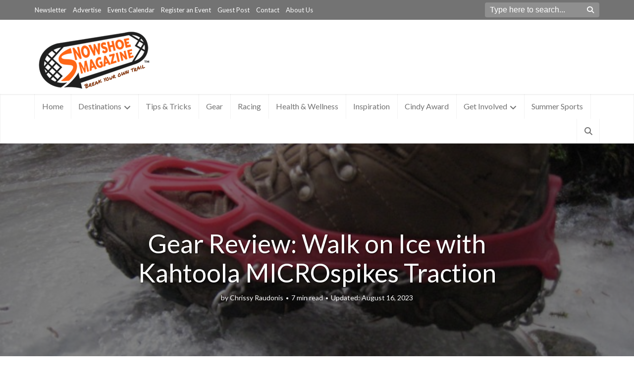

--- FILE ---
content_type: text/html; charset=UTF-8
request_url: https://www.snowshoemag.com/gear-review-walk-on-ice-with-improved-kahtoola-microspikes/
body_size: 28866
content:
<!DOCTYPE html>
<html lang="en-US" class="no-js no-svg">

<head>

<meta http-equiv="Content-Type" content="text/html; charset=UTF-8" />
<meta name="viewport" content="user-scalable=yes, width=device-width, initial-scale=1.0, maximum-scale=1, minimum-scale=1">
<link rel="profile" href="https://gmpg.org/xfn/11" />

<meta name='robots' content='index, follow, max-image-preview:large, max-snippet:-1, max-video-preview:-1' />

	<!-- This site is optimized with the Yoast SEO plugin v26.7 - https://yoast.com/wordpress/plugins/seo/ -->
	<title>Gear Review: Walk on Ice with Kahtoola MICROspikes Traction</title>
	<meta name="description" content="On those icy hikes, a traction system like Kahtoola MICROspikes can be a lifesaver. One writer shares her review after testing in the field." />
	<link rel="canonical" href="https://www.snowshoemag.com/gear-review-walk-on-ice-with-improved-kahtoola-microspikes/" />
	<meta property="og:locale" content="en_US" />
	<meta property="og:type" content="article" />
	<meta property="og:title" content="Gear Review: Walk on Ice with Kahtoola MICROspikes Traction" />
	<meta property="og:description" content="On those icy hikes, a traction system like Kahtoola MICROspikes can be a lifesaver. One writer shares her review after testing in the field." />
	<meta property="og:url" content="https://www.snowshoemag.com/gear-review-walk-on-ice-with-improved-kahtoola-microspikes/" />
	<meta property="og:site_name" content="Snowshoe Magazine" />
	<meta property="article:publisher" content="https://www.facebook.com/snowshoemag/" />
	<meta property="article:published_time" content="2016-01-09T02:35:15+00:00" />
	<meta property="article:modified_time" content="2023-08-16T18:35:45+00:00" />
	<meta property="og:image" content="https://www.snowshoemag.com/wp-content/blogs.dir/5/files/IMG_3612-e1615338227230.jpg" />
	<meta property="og:image:width" content="750" />
	<meta property="og:image:height" content="563" />
	<meta property="og:image:type" content="image/jpeg" />
	<meta name="author" content="Chrissy Raudonis" />
	<meta name="twitter:card" content="summary_large_image" />
	<meta name="twitter:creator" content="@SnowshoeMag" />
	<meta name="twitter:site" content="@SnowshoeMag" />
	<meta name="twitter:label1" content="Written by" />
	<meta name="twitter:data1" content="Chrissy Raudonis" />
	<meta name="twitter:label2" content="Est. reading time" />
	<meta name="twitter:data2" content="7 minutes" />
	<script type="application/ld+json" class="yoast-schema-graph">{"@context":"https://schema.org","@graph":[{"@type":"Article","@id":"https://www.snowshoemag.com/gear-review-walk-on-ice-with-improved-kahtoola-microspikes/#article","isPartOf":{"@id":"https://www.snowshoemag.com/gear-review-walk-on-ice-with-improved-kahtoola-microspikes/"},"author":{"@id":"https://www.snowshoemag.com/#/schema/person/0f1d38fe6b569e842de1d8c5423b7025"},"headline":"Gear Review: Walk on Ice with Kahtoola MICROspikes Traction","datePublished":"2016-01-09T02:35:15+00:00","dateModified":"2023-08-16T18:35:45+00:00","mainEntityOfPage":{"@id":"https://www.snowshoemag.com/gear-review-walk-on-ice-with-improved-kahtoola-microspikes/"},"wordCount":1311,"commentCount":0,"publisher":{"@id":"https://www.snowshoemag.com/#organization"},"image":{"@id":"https://www.snowshoemag.com/gear-review-walk-on-ice-with-improved-kahtoola-microspikes/#primaryimage"},"thumbnailUrl":"https://www.snowshoemag.com/wp-content/blogs.dir/5/files/IMG_3612-e1615338227230.jpg","keywords":["icy trails","Kahtoola","traction device"],"articleSection":["Footwear"],"inLanguage":"en-US","potentialAction":[{"@type":"CommentAction","name":"Comment","target":["https://www.snowshoemag.com/gear-review-walk-on-ice-with-improved-kahtoola-microspikes/#respond"]}]},{"@type":"WebPage","@id":"https://www.snowshoemag.com/gear-review-walk-on-ice-with-improved-kahtoola-microspikes/","url":"https://www.snowshoemag.com/gear-review-walk-on-ice-with-improved-kahtoola-microspikes/","name":"Gear Review: Walk on Ice with Kahtoola MICROspikes Traction","isPartOf":{"@id":"https://www.snowshoemag.com/#website"},"primaryImageOfPage":{"@id":"https://www.snowshoemag.com/gear-review-walk-on-ice-with-improved-kahtoola-microspikes/#primaryimage"},"image":{"@id":"https://www.snowshoemag.com/gear-review-walk-on-ice-with-improved-kahtoola-microspikes/#primaryimage"},"thumbnailUrl":"https://www.snowshoemag.com/wp-content/blogs.dir/5/files/IMG_3612-e1615338227230.jpg","datePublished":"2016-01-09T02:35:15+00:00","dateModified":"2023-08-16T18:35:45+00:00","description":"On those icy hikes, a traction system like Kahtoola MICROspikes can be a lifesaver. One writer shares her review after testing in the field.","breadcrumb":{"@id":"https://www.snowshoemag.com/gear-review-walk-on-ice-with-improved-kahtoola-microspikes/#breadcrumb"},"inLanguage":"en-US","potentialAction":[{"@type":"ReadAction","target":["https://www.snowshoemag.com/gear-review-walk-on-ice-with-improved-kahtoola-microspikes/"]}],"author":{"@id":"https://www.snowshoemag.com/#/schema/person/0f1d38fe6b569e842de1d8c5423b7025"}},{"@type":"ImageObject","inLanguage":"en-US","@id":"https://www.snowshoemag.com/gear-review-walk-on-ice-with-improved-kahtoola-microspikes/#primaryimage","url":"https://www.snowshoemag.com/wp-content/blogs.dir/5/files/IMG_3612-e1615338227230.jpg","contentUrl":"https://www.snowshoemag.com/wp-content/blogs.dir/5/files/IMG_3612-e1615338227230.jpg","width":750,"height":563,"caption":"The MICROspikes worked especially well on flat ground or slight grades. Photo: Chrissy Raudonis"},{"@type":"BreadcrumbList","@id":"https://www.snowshoemag.com/gear-review-walk-on-ice-with-improved-kahtoola-microspikes/#breadcrumb","itemListElement":[{"@type":"ListItem","position":1,"name":"Home","item":"https://www.snowshoemag.com/"},{"@type":"ListItem","position":2,"name":"All Posts","item":"https://www.snowshoemag.com/all-posts/"},{"@type":"ListItem","position":3,"name":"Gear Review: Walk on Ice with Kahtoola MICROspikes Traction"}]},{"@type":"WebSite","@id":"https://www.snowshoemag.com/#website","url":"https://www.snowshoemag.com/","name":"Snowshoe Magazine","description":"Inspires &amp; supports snowshoers around the world as the only publication solely dedicated to snowshoeing","publisher":{"@id":"https://www.snowshoemag.com/#organization"},"potentialAction":[{"@type":"SearchAction","target":{"@type":"EntryPoint","urlTemplate":"https://www.snowshoemag.com/?s={search_term_string}"},"query-input":{"@type":"PropertyValueSpecification","valueRequired":true,"valueName":"search_term_string"}}],"inLanguage":"en-US"},{"@type":"Organization","@id":"https://www.snowshoemag.com/#organization","name":"Snowshoe Magazine","url":"https://www.snowshoemag.com/","logo":{"@type":"ImageObject","inLanguage":"en-US","@id":"https://www.snowshoemag.com/#/schema/logo/image/","url":"https://www.snowshoemag.com/wp-content/blogs.dir/5/files/Snowshoe-Mag-Logo.png","contentUrl":"https://www.snowshoemag.com/wp-content/blogs.dir/5/files/Snowshoe-Mag-Logo.png","width":2162,"height":1187,"caption":"Snowshoe Magazine"},"image":{"@id":"https://www.snowshoemag.com/#/schema/logo/image/"},"sameAs":["https://www.facebook.com/snowshoemag/","https://x.com/SnowshoeMag","https://www.instagram.com/snowshoemag/","http://www.pinterest.com/snowshoemag/"]},{"@type":"Person","@id":"https://www.snowshoemag.com/#/schema/person/0f1d38fe6b569e842de1d8c5423b7025","name":"Chrissy Raudonis","image":{"@type":"ImageObject","inLanguage":"en-US","@id":"https://www.snowshoemag.com/#/schema/person/image/4c8b03334a7d051b8d652b964c289414","url":"https://secure.gravatar.com/avatar/7999e89fe41064ae94d10a1d9fcc8ca61c028ba29f37b36cddcddf7f0de28fdd?s=96&d=identicon&r=g","contentUrl":"https://secure.gravatar.com/avatar/7999e89fe41064ae94d10a1d9fcc8ca61c028ba29f37b36cddcddf7f0de28fdd?s=96&d=identicon&r=g","caption":"Chrissy Raudonis"},"description":"Chrissy Raudonis is an avid outdoors enthusiast who lives in the Adirondacks. When she's not at work, she's hiking, trail running, canoeing, kayaking, snowshoeing or cross-country skiing--often with her canine partner in adventure, Boomer. She is a member of her local Fire Department and Search &amp; Rescue of the Northern Adirondacks. Chrissy is an alumnus of the National Outdoor Leadership School and a former caretaker for the Green Mountain Club.","url":"https://www.snowshoemag.com/author/chrissyraudonis/"}]}</script>
	<!-- / Yoast SEO plugin. -->


<link rel='dns-prefetch' href='//www.googletagmanager.com' />
<link rel='dns-prefetch' href='//fonts.googleapis.com' />
<link rel='dns-prefetch' href='//pagead2.googlesyndication.com' />
<link rel="alternate" type="application/rss+xml" title="Snowshoe Magazine &raquo; Feed" href="https://www.snowshoemag.com/feed/" />
<link rel="alternate" type="application/rss+xml" title="Snowshoe Magazine &raquo; Comments Feed" href="https://www.snowshoemag.com/comments/feed/" />
<link rel="alternate" type="application/rss+xml" title="Snowshoe Magazine &raquo; Gear Review: Walk on Ice with Kahtoola MICROspikes Traction Comments Feed" href="https://www.snowshoemag.com/gear-review-walk-on-ice-with-improved-kahtoola-microspikes/feed/" />
<link rel="alternate" title="oEmbed (JSON)" type="application/json+oembed" href="https://www.snowshoemag.com/wp-json/oembed/1.0/embed?url=https%3A%2F%2Fwww.snowshoemag.com%2Fgear-review-walk-on-ice-with-improved-kahtoola-microspikes%2F" />
<link rel="alternate" title="oEmbed (XML)" type="text/xml+oembed" href="https://www.snowshoemag.com/wp-json/oembed/1.0/embed?url=https%3A%2F%2Fwww.snowshoemag.com%2Fgear-review-walk-on-ice-with-improved-kahtoola-microspikes%2F&#038;format=xml" />
<style id='wp-img-auto-sizes-contain-inline-css' type='text/css'>
img:is([sizes=auto i],[sizes^="auto," i]){contain-intrinsic-size:3000px 1500px}
/*# sourceURL=wp-img-auto-sizes-contain-inline-css */
</style>
<link rel='stylesheet' id='shared-counts-css' href='https://www.snowshoemag.com/wp-content/plugins/shared-counts/assets/css/shared-counts.min.css?ver=1.4.1' type='text/css' media='all' />
<style id='wp-emoji-styles-inline-css' type='text/css'>

	img.wp-smiley, img.emoji {
		display: inline !important;
		border: none !important;
		box-shadow: none !important;
		height: 1em !important;
		width: 1em !important;
		margin: 0 0.07em !important;
		vertical-align: -0.1em !important;
		background: none !important;
		padding: 0 !important;
	}
/*# sourceURL=wp-emoji-styles-inline-css */
</style>
<style id='classic-theme-styles-inline-css' type='text/css'>
/*! This file is auto-generated */
.wp-block-button__link{color:#fff;background-color:#32373c;border-radius:9999px;box-shadow:none;text-decoration:none;padding:calc(.667em + 2px) calc(1.333em + 2px);font-size:1.125em}.wp-block-file__button{background:#32373c;color:#fff;text-decoration:none}
/*# sourceURL=/wp-includes/css/classic-themes.min.css */
</style>
<link rel='stylesheet' id='events-manager-css' href='https://www.snowshoemag.com/wp-content/plugins/events-manager/includes/css/events-manager.min.css?ver=7.2.3.1' type='text/css' media='all' />
<link rel='stylesheet' id='mks_shortcodes_simple_line_icons-css' href='https://www.snowshoemag.com/wp-content/plugins/meks-flexible-shortcodes/css/simple-line/simple-line-icons.css?ver=1.3.8' type='text/css' media='screen' />
<link rel='stylesheet' id='mks_shortcodes_css-css' href='https://www.snowshoemag.com/wp-content/plugins/meks-flexible-shortcodes/css/style.css?ver=1.3.8' type='text/css' media='screen' />
<link rel='stylesheet' id='widgetopts-styles-css' href='https://www.snowshoemag.com/wp-content/plugins/widget-options/assets/css/widget-options.css?ver=4.1.3' type='text/css' media='all' />
<link rel='stylesheet' id='vce-fonts-css' href='https://fonts.googleapis.com/css2?family=Lato:wght@400' type='text/css' media='all' />
<link rel='stylesheet' id='vce-style-css' href='https://www.snowshoemag.com/wp-content/themes/voice/assets/css/min.css?ver=3.0.3' type='text/css' media='all' />
<style id='vce-style-inline-css' type='text/css'>
body, button, input, select, textarea {font-size: 1.6rem;}.vce-single .entry-headline p{font-size: 2.2rem;}.main-navigation a{font-size: 1.6rem;}.sidebar .widget-title{font-size: 1.8rem;}.sidebar .widget, .vce-lay-c .entry-content, .vce-lay-h .entry-content {font-size: 1.4rem;}.vce-featured-link-article{font-size: 5.2rem;}.vce-featured-grid-big.vce-featured-grid .vce-featured-link-article{font-size: 3.4rem;}.vce-featured-grid .vce-featured-link-article{font-size: 2.2rem;}h1 { font-size: 4.5rem; }h2 { font-size: 3.5rem; }h3 { font-size: 2.5rem; }h4 { font-size: 2.0rem; }h5 { font-size: 2.0rem; }h6 { font-size: 1.8rem; }.comment-reply-title, .main-box-title{font-size: 1.6rem;}h1.entry-title{font-size: 4.5rem;}.vce-lay-a .entry-title a{font-size: 3.4rem;}.vce-lay-b .entry-title{font-size: 2.4rem;}.vce-lay-c .entry-title, .vce-sid-none .vce-lay-c .entry-title{font-size: 2.4rem;}.vce-lay-d .entry-title{font-size: 1.5rem;}.vce-lay-e .entry-title{font-size: 1.4rem;}.vce-lay-f .entry-title{font-size: 1.4rem;}.vce-lay-g .entry-title a, .vce-lay-g .entry-title a:hover{font-size: 3.0rem;}.vce-lay-h .entry-title{font-size: 2.4rem;}.entry-meta div,.entry-meta div a,.vce-lay-g .meta-item,.vce-lay-c .meta-item{font-size: 1.4rem;}.vce-lay-d .meta-category a,.vce-lay-d .entry-meta div,.vce-lay-d .entry-meta div a,.vce-lay-e .entry-meta div,.vce-lay-e .entry-meta div a,.vce-lay-e .fn,.vce-lay-e .meta-item{font-size: 1.3rem;}body {background-color:transparent;}body,.mks_author_widget h3,.site-description,.meta-category a,textarea {font-family: 'Lato';font-weight: 400;}h1,h2,h3,h4,h5,h6,blockquote,.vce-post-link,.site-title,.site-title a,.main-box-title,.comment-reply-title,.entry-title a,.vce-single .entry-headline p,.vce-prev-next-link,.author-title,.mks_pullquote,.widget_rss ul li .rsswidget,#bbpress-forums .bbp-forum-title,#bbpress-forums .bbp-topic-permalink {font-family: 'Lato';font-weight: 400;}.main-navigation a,.sidr a{font-family: 'Lato';font-weight: 400;}.vce-single .entry-content,.vce-single .entry-headline,.vce-single .entry-footer,.vce-share-bar {width: 760px;}.vce-lay-a .lay-a-content{width: 760px;max-width: 760px;}.vce-page .entry-content,.vce-page .entry-title-page {width: 760px;}.vce-sid-none .vce-single .entry-content,.vce-sid-none .vce-single .entry-headline,.vce-sid-none .vce-single .entry-footer {width: 1000px;}.vce-sid-none .vce-page .entry-content,.vce-sid-none .vce-page .entry-title-page,.error404 .entry-content {width: 1000px;max-width: 1000px;}body, button, input, select, textarea{color: #737373;}h1,h2,h3,h4,h5,h6,.entry-title a,.prev-next-nav a,#bbpress-forums .bbp-forum-title, #bbpress-forums .bbp-topic-permalink,.woocommerce ul.products li.product .price .amount{color: #737373;}a,.entry-title a:hover,.vce-prev-next-link:hover,.vce-author-links a:hover,.required,.error404 h4,.prev-next-nav a:hover,#bbpress-forums .bbp-forum-title:hover, #bbpress-forums .bbp-topic-permalink:hover,.woocommerce ul.products li.product h3:hover,.woocommerce ul.products li.product h3:hover mark,.main-box-title a:hover{color: #ff914d;}.vce-square,.vce-main-content .mejs-controls .mejs-time-rail .mejs-time-current,button,input[type="button"],input[type="reset"],input[type="submit"],.vce-button,.pagination-wapper a,#vce-pagination .next.page-numbers,#vce-pagination .prev.page-numbers,#vce-pagination .page-numbers,#vce-pagination .page-numbers.current,.vce-link-pages a,#vce-pagination a,.vce-load-more a,.vce-slider-pagination .owl-nav > div,.vce-mega-menu-posts-wrap .owl-nav > div,.comment-reply-link:hover,.vce-featured-section a,.vce-lay-g .vce-featured-info .meta-category a,.vce-404-menu a,.vce-post.sticky .meta-image:before,#vce-pagination .page-numbers:hover,#bbpress-forums .bbp-pagination .current,#bbpress-forums .bbp-pagination a:hover,.woocommerce #respond input#submit,.woocommerce a.button,.woocommerce button.button,.woocommerce input.button,.woocommerce ul.products li.product .added_to_cart,.woocommerce #respond input#submit:hover,.woocommerce a.button:hover,.woocommerce button.button:hover,.woocommerce input.button:hover,.woocommerce ul.products li.product .added_to_cart:hover,.woocommerce #respond input#submit.alt,.woocommerce a.button.alt,.woocommerce button.button.alt,.woocommerce input.button.alt,.woocommerce #respond input#submit.alt:hover, .woocommerce a.button.alt:hover, .woocommerce button.button.alt:hover, .woocommerce input.button.alt:hover,.woocommerce span.onsale,.woocommerce .widget_price_filter .ui-slider .ui-slider-range,.woocommerce .widget_price_filter .ui-slider .ui-slider-handle,.comments-holder .navigation .page-numbers.current,.vce-lay-a .vce-read-more:hover,.vce-lay-c .vce-read-more:hover,body div.wpforms-container-full .wpforms-form input[type=submit], body div.wpforms-container-full .wpforms-form button[type=submit], body div.wpforms-container-full .wpforms-form .wpforms-page-button,body div.wpforms-container-full .wpforms-form input[type=submit]:hover, body div.wpforms-container-full .wpforms-form button[type=submit]:hover, body div.wpforms-container-full .wpforms-form .wpforms-page-button:hover,.wp-block-search__button {background-color: #ff914d;}#vce-pagination .page-numbers,.comments-holder .navigation .page-numbers{background: transparent;color: #ff914d;border: 1px solid #ff914d;}.comments-holder .navigation .page-numbers:hover{background: #ff914d;border: 1px solid #ff914d;}.bbp-pagination-links a{background: transparent;color: #ff914d;border: 1px solid #ff914d !important;}#vce-pagination .page-numbers.current,.bbp-pagination-links span.current,.comments-holder .navigation .page-numbers.current{border: 1px solid #ff914d;}.widget_categories .cat-item:before,.widget_categories .cat-item .count{background: #ff914d;}.comment-reply-link,.vce-lay-a .vce-read-more,.vce-lay-c .vce-read-more{border: 1px solid #ff914d;}.entry-meta div,.entry-meta-count,.entry-meta div a,.comment-metadata a,.meta-category span,.meta-author-wrapped,.wp-caption .wp-caption-text,.widget_rss .rss-date,.sidebar cite,.site-footer cite,.sidebar .vce-post-list .entry-meta div,.sidebar .vce-post-list .entry-meta div a,.sidebar .vce-post-list .fn,.sidebar .vce-post-list .fn a,.site-footer .vce-post-list .entry-meta div,.site-footer .vce-post-list .entry-meta div a,.site-footer .vce-post-list .fn,.site-footer .vce-post-list .fn a,#bbpress-forums .bbp-topic-started-by,#bbpress-forums .bbp-topic-started-in,#bbpress-forums .bbp-forum-info .bbp-forum-content,#bbpress-forums p.bbp-topic-meta,span.bbp-admin-links a,.bbp-reply-post-date,#bbpress-forums li.bbp-header,#bbpress-forums li.bbp-footer,.woocommerce .woocommerce-result-count,.woocommerce .product_meta{color: #737373;}.main-box-title, .comment-reply-title, .main-box-head{background: #ffffff;color: #737373;}.main-box-title a{color: #737373;}.sidebar .widget .widget-title a{color: #737373;}.main-box,.comment-respond,.prev-next-nav{background: #f9f9f9;}.vce-post,ul.comment-list > li.comment,.main-box-single,.ie8 .vce-single,#disqus_thread,.vce-author-card,.vce-author-card .vce-content-outside,.mks-bredcrumbs-container,ul.comment-list > li.pingback{background: #ffffff;}.mks_tabs.horizontal .mks_tab_nav_item.active{border-bottom: 1px solid #ffffff;}.mks_tabs.horizontal .mks_tab_item,.mks_tabs.vertical .mks_tab_nav_item.active,.mks_tabs.horizontal .mks_tab_nav_item.active{background: #ffffff;}.mks_tabs.vertical .mks_tab_nav_item.active{border-right: 1px solid #ffffff;}#vce-pagination,.vce-slider-pagination .owl-controls,.vce-content-outside,.comments-holder .navigation{background: ;}.sidebar .widget-title{background: #fcfcfc;color: #737373;}.sidebar .widget{background: #fcfcfc;}.sidebar .widget,.sidebar .widget li a,.sidebar .mks_author_widget h3 a,.sidebar .mks_author_widget h3,.sidebar .vce-search-form .vce-search-input,.sidebar .vce-search-form .vce-search-input:focus{color: #737373;}.sidebar .widget li a:hover,.sidebar .widget a,.widget_nav_menu li.menu-item-has-children:hover:after,.widget_pages li.page_item_has_children:hover:after{color: #ff914d;}.sidebar .tagcloud a {border: 1px solid #ff914d;}.sidebar .mks_author_link,.sidebar .tagcloud a:hover,.sidebar .mks_themeforest_widget .more,.sidebar button,.sidebar input[type="button"],.sidebar input[type="reset"],.sidebar input[type="submit"],.sidebar .vce-button,.sidebar .bbp_widget_login .button{background-color: #ff914d;}.sidebar .mks_author_widget .mks_autor_link_wrap,.sidebar .mks_themeforest_widget .mks_read_more,.widget .meks-instagram-follow-link {background: #fcfcfc;}.sidebar #wp-calendar caption,.sidebar .recentcomments,.sidebar .post-date,.sidebar #wp-calendar tbody{color: rgba(115,115,115,0.7);}.site-footer{background: #737373;}.site-footer .widget-title{color: #ffffff;}.site-footer,.site-footer .widget,.site-footer .widget li a,.site-footer .mks_author_widget h3 a,.site-footer .mks_author_widget h3,.site-footer .vce-search-form .vce-search-input,.site-footer .vce-search-form .vce-search-input:focus{color: #f9f9f9;}.site-footer .widget li a:hover,.site-footer .widget a,.site-info a{color: #ff914d;}.site-footer .tagcloud a {border: 1px solid #ff914d;}.site-footer .mks_author_link,.site-footer .mks_themeforest_widget .more,.site-footer button,.site-footer input[type="button"],.site-footer input[type="reset"],.site-footer input[type="submit"],.site-footer .vce-button,.site-footer .tagcloud a:hover{background-color: #ff914d;}.site-footer #wp-calendar caption,.site-footer .recentcomments,.site-footer .post-date,.site-footer #wp-calendar tbody,.site-footer .site-info{color: rgba(249,249,249,0.7);}.top-header,.top-nav-menu li .sub-menu{background: #737373;}.top-header,.top-header a{color: #ffffff;}.top-header .vce-search-form .vce-search-input,.top-header .vce-search-input:focus,.top-header .vce-search-submit{color: #ffffff;}.top-header .vce-search-form .vce-search-input::-webkit-input-placeholder { color: #ffffff;}.top-header .vce-search-form .vce-search-input:-moz-placeholder { color: #ffffff;}.top-header .vce-search-form .vce-search-input::-moz-placeholder { color: #ffffff;}.top-header .vce-search-form .vce-search-input:-ms-input-placeholder { color: #ffffff;}.header-1-wrapper{height: 150px;padding-top: 15px;}.header-2-wrapper,.header-3-wrapper{height: 150px;}.header-2-wrapper .site-branding,.header-3-wrapper .site-branding{top: 15px;left: 0px;}.site-title a, .site-title a:hover{color: #232323;}.site-description{color: #aaaaaa;}.main-header{background-color: #ffffff;}.header-bottom-wrapper{background: #ffffff;}.vce-header-ads{margin: 30px 0;}.header-3-wrapper .nav-menu > li > a{padding: 65px 15px;}.header-sticky,.sidr{background: rgba(255,255,255,0.95);}.ie8 .header-sticky{background: #ffffff;}.main-navigation a,.nav-menu .vce-mega-menu > .sub-menu > li > a,.sidr li a,.vce-menu-parent{color: #737373;}.nav-menu > li:hover > a,.nav-menu > .current_page_item > a,.nav-menu > .current-menu-item > a,.nav-menu > .current-menu-ancestor > a,.main-navigation a.vce-item-selected,.main-navigation ul ul li:hover > a,.nav-menu ul .current-menu-item a,.nav-menu ul .current_page_item a,.vce-menu-parent:hover,.sidr li a:hover,.sidr li.sidr-class-current_page_item > a,.main-navigation li.current-menu-item.fa:before,.vce-responsive-nav{color: #ff914d;}#sidr-id-vce_main_navigation_menu .soc-nav-menu li a:hover {color: #ffffff;}.nav-menu > li:hover > a,.nav-menu > .current_page_item > a,.nav-menu > .current-menu-item > a,.nav-menu > .current-menu-ancestor > a,.main-navigation a.vce-item-selected,.main-navigation ul ul,.header-sticky .nav-menu > .current_page_item:hover > a,.header-sticky .nav-menu > .current-menu-item:hover > a,.header-sticky .nav-menu > .current-menu-ancestor:hover > a,.header-sticky .main-navigation a.vce-item-selected:hover{background-color: #ffffff;}.search-header-wrap ul {border-top: 2px solid #ff914d;}.vce-cart-icon a.vce-custom-cart span,.sidr-class-vce-custom-cart .sidr-class-vce-cart-count {background: #ff914d;font-family: 'Lato';}.vce-border-top .main-box-title{border-top: 2px solid #ff914d;}.tagcloud a:hover,.sidebar .widget .mks_author_link,.sidebar .widget.mks_themeforest_widget .more,.site-footer .widget .mks_author_link,.site-footer .widget.mks_themeforest_widget .more,.vce-lay-g .entry-meta div,.vce-lay-g .fn,.vce-lay-g .fn a{color: #FFF;}.vce-featured-header .vce-featured-header-background{opacity: 0.5}.vce-featured-grid .vce-featured-header-background,.vce-post-big .vce-post-img:after,.vce-post-slider .vce-post-img:after{opacity: 0.5}.vce-featured-grid .owl-item:hover .vce-grid-text .vce-featured-header-background,.vce-post-big li:hover .vce-post-img:after,.vce-post-slider li:hover .vce-post-img:after {opacity: 0.8}.vce-featured-grid.vce-featured-grid-big .vce-featured-header-background,.vce-post-big .vce-post-img:after,.vce-post-slider .vce-post-img:after{opacity: 0.5}.vce-featured-grid.vce-featured-grid-big .owl-item:hover .vce-grid-text .vce-featured-header-background,.vce-post-big li:hover .vce-post-img:after,.vce-post-slider li:hover .vce-post-img:after {opacity: 0.8}#back-top {background: #ff914d}.sidr input[type=text]{background: rgba(115,115,115,0.1);color: rgba(115,115,115,0.5);}.is-style-solid-color{background-color: #ff914d;color: #ffffff;}.wp-block-image figcaption{color: #737373;}.wp-block-cover .wp-block-cover-image-text, .wp-block-cover .wp-block-cover-text, .wp-block-cover h2, .wp-block-cover-image .wp-block-cover-image-text, .wp-block-cover-image .wp-block-cover-text, .wp-block-cover-image h2,p.has-drop-cap:not(:focus)::first-letter,p.wp-block-subhead{font-family: 'Lato';font-weight: 400;}.wp-block-cover .wp-block-cover-image-text, .wp-block-cover .wp-block-cover-text, .wp-block-cover h2, .wp-block-cover-image .wp-block-cover-image-text, .wp-block-cover-image .wp-block-cover-text, .wp-block-cover-image h2{font-size: 2.0rem;}p.wp-block-subhead{font-size: 2.2rem;}.wp-block-button__link{background: #ff914d}.wp-block-search .wp-block-search__button{color: #ffffff}.meta-image:hover a img,.vce-lay-h .img-wrap:hover .meta-image > img,.img-wrp:hover img,.vce-gallery-big:hover img,.vce-gallery .gallery-item:hover img,.wp-block-gallery .blocks-gallery-item:hover img,.vce_posts_widget .vce-post-big li:hover img,.vce-featured-grid .owl-item:hover img,.vce-post-img:hover img,.mega-menu-img:hover img{-webkit-transform: scale(1.1);-moz-transform: scale(1.1);-o-transform: scale(1.1);-ms-transform: scale(1.1);transform: scale(1.1);}.has-small-font-size{ font-size: 1.2rem;}.has-large-font-size{ font-size: 1.9rem;}.has-huge-font-size{ font-size: 2.3rem;}@media(min-width: 671px){.has-small-font-size{ font-size: 1.3rem;}.has-normal-font-size{ font-size: 1.6rem;}.has-large-font-size{ font-size: 2.1rem;}.has-huge-font-size{ font-size: 2.8rem;}}.has-vce-acc-background-color{ background-color: #ff914d;}.has-vce-acc-color{ color: #ff914d;}.has-vce-meta-background-color{ background-color: #737373;}.has-vce-meta-color{ color: #737373;}.has-vce-txt-background-color{ background-color: #737373;}.has-vce-txt-color{ color: #737373;}.has-vce-bg-background-color{ background-color: #ffffff;}.has-vce-bg-color{ color: #ffffff;}.has-vce-cat-0-background-color{ background-color: ;}.has-vce-cat-0-color{ color: ;}
/*# sourceURL=vce-style-inline-css */
</style>
<link rel='stylesheet' id='vce_child_load_scripts-css' href='https://www.snowshoemag.com/wp-content/themes/voice-child/style.css?ver=3.0.3' type='text/css' media='screen' />
<link rel='stylesheet' id='meks-ads-widget-css' href='https://www.snowshoemag.com/wp-content/plugins/meks-easy-ads-widget/css/style.css?ver=2.0.9' type='text/css' media='all' />
<link rel='stylesheet' id='meks_instagram-widget-styles-css' href='https://www.snowshoemag.com/wp-content/plugins/meks-easy-instagram-widget/css/widget.css?ver=6.9' type='text/css' media='all' />
<link rel='stylesheet' id='meks-social-widget-css' href='https://www.snowshoemag.com/wp-content/plugins/meks-smart-social-widget/css/style.css?ver=1.6.5' type='text/css' media='all' />
<script type="text/javascript" src="https://www.snowshoemag.com/wp-includes/js/jquery/jquery.min.js?ver=3.7.1" id="jquery-core-js"></script>
<script type="text/javascript" src="https://www.snowshoemag.com/wp-includes/js/jquery/jquery-migrate.min.js?ver=3.4.1" id="jquery-migrate-js"></script>
<script type="text/javascript" src="https://www.snowshoemag.com/wp-includes/js/jquery/ui/core.min.js?ver=1.13.3" id="jquery-ui-core-js"></script>
<script type="text/javascript" src="https://www.snowshoemag.com/wp-includes/js/jquery/ui/mouse.min.js?ver=1.13.3" id="jquery-ui-mouse-js"></script>
<script type="text/javascript" src="https://www.snowshoemag.com/wp-includes/js/jquery/ui/sortable.min.js?ver=1.13.3" id="jquery-ui-sortable-js"></script>
<script type="text/javascript" src="https://www.snowshoemag.com/wp-includes/js/jquery/ui/datepicker.min.js?ver=1.13.3" id="jquery-ui-datepicker-js"></script>
<script type="text/javascript" id="jquery-ui-datepicker-js-after">
/* <![CDATA[ */
jQuery(function(jQuery){jQuery.datepicker.setDefaults({"closeText":"Close","currentText":"Today","monthNames":["January","February","March","April","May","June","July","August","September","October","November","December"],"monthNamesShort":["Jan","Feb","Mar","Apr","May","Jun","Jul","Aug","Sep","Oct","Nov","Dec"],"nextText":"Next","prevText":"Previous","dayNames":["Sunday","Monday","Tuesday","Wednesday","Thursday","Friday","Saturday"],"dayNamesShort":["Sun","Mon","Tue","Wed","Thu","Fri","Sat"],"dayNamesMin":["S","M","T","W","T","F","S"],"dateFormat":"MM d, yy","firstDay":0,"isRTL":false});});
//# sourceURL=jquery-ui-datepicker-js-after
/* ]]> */
</script>
<script type="text/javascript" src="https://www.snowshoemag.com/wp-includes/js/jquery/ui/resizable.min.js?ver=1.13.3" id="jquery-ui-resizable-js"></script>
<script type="text/javascript" src="https://www.snowshoemag.com/wp-includes/js/jquery/ui/draggable.min.js?ver=1.13.3" id="jquery-ui-draggable-js"></script>
<script type="text/javascript" src="https://www.snowshoemag.com/wp-includes/js/jquery/ui/controlgroup.min.js?ver=1.13.3" id="jquery-ui-controlgroup-js"></script>
<script type="text/javascript" src="https://www.snowshoemag.com/wp-includes/js/jquery/ui/checkboxradio.min.js?ver=1.13.3" id="jquery-ui-checkboxradio-js"></script>
<script type="text/javascript" src="https://www.snowshoemag.com/wp-includes/js/jquery/ui/button.min.js?ver=1.13.3" id="jquery-ui-button-js"></script>
<script type="text/javascript" src="https://www.snowshoemag.com/wp-includes/js/jquery/ui/dialog.min.js?ver=1.13.3" id="jquery-ui-dialog-js"></script>
<script type="text/javascript" id="events-manager-js-extra">
/* <![CDATA[ */
var EM = {"ajaxurl":"https://www.snowshoemag.com/wp-admin/admin-ajax.php","locationajaxurl":"https://www.snowshoemag.com/wp-admin/admin-ajax.php?action=locations_search","firstDay":"0","locale":"en","dateFormat":"yy-mm-dd","ui_css":"https://www.snowshoemag.com/wp-content/plugins/events-manager/includes/css/jquery-ui/build.min.css","show24hours":"0","is_ssl":"1","autocomplete_limit":"10","calendar":{"breakpoints":{"small":560,"medium":908,"large":false},"month_format":"M Y"},"phone":"","datepicker":{"format":"Y-m-d"},"search":{"breakpoints":{"small":650,"medium":850,"full":false}},"url":"https://www.snowshoemag.com/wp-content/plugins/events-manager","assets":{"input.em-uploader":{"js":{"em-uploader":{"url":"https://www.snowshoemag.com/wp-content/plugins/events-manager/includes/js/em-uploader.js?v=7.2.3.1","event":"em_uploader_ready","requires":"filepond"},"filepond-validate-size":"filepond/plugins/filepond-plugin-file-validate-size.js?v=7.2.3.1","filepond-validate-type":"filepond/plugins/filepond-plugin-file-validate-type.js?v=7.2.3.1","filepond-image-validate-size":"filepond/plugins/filepond-plugin-image-validate-size.js?v=7.2.3.1","filepond-exif-orientation":"filepond/plugins/filepond-plugin-image-exif-orientation.js?v=7.2.3.1","filepond-get-file":"filepond/plugins/filepond-plugin-get-file.js?v=7.2.3.1","filepond-plugin-image-overlay":"filepond/plugins/filepond-plugin-image-overlay.js?v=7.2.3.1","filepond-plugin-image-thumbnail":"filepond/plugins/filepond-plugin-image-thumbnail.js?v=7.2.3.1","filepond-plugin-pdf-preview-overlay":"filepond/plugins/filepond-plugin-pdf-preview-overlay.js?v=7.2.3.1","filepond-plugin-file-icon":"filepond/plugins/filepond-plugin-file-icon.js?v=7.2.3.1","filepond":{"url":"filepond/filepond.js?v=7.2.3.1","locale":""}},"css":{"em-filepond":"filepond/em-filepond.min.css?v=7.2.3.1","filepond-preview":"filepond/plugins/filepond-plugin-image-preview.min.css?v=7.2.3.1","filepond-plugin-image-overlay":"filepond/plugins/filepond-plugin-image-overlay.min.css?v=7.2.3.1","filepond-get-file":"filepond/plugins/filepond-plugin-get-file.min.css?v=7.2.3.1"}},".em-event-editor":{"js":{"event-editor":{"url":"https://www.snowshoemag.com/wp-content/plugins/events-manager/includes/js/events-manager-event-editor.js?v=7.2.3.1","event":"em_event_editor_ready"}},"css":{"event-editor":"https://www.snowshoemag.com/wp-content/plugins/events-manager/includes/css/events-manager-event-editor.min.css?v=7.2.3.1"}},".em-recurrence-sets, .em-timezone":{"js":{"luxon":{"url":"luxon/luxon.js?v=7.2.3.1","event":"em_luxon_ready"}}},".em-booking-form, #em-booking-form, .em-booking-recurring, .em-event-booking-form":{"js":{"em-bookings":{"url":"https://www.snowshoemag.com/wp-content/plugins/events-manager/includes/js/bookingsform.js?v=7.2.3.1","event":"em_booking_form_js_loaded"}}},"#em-opt-archetypes":{"js":{"archetypes":"https://www.snowshoemag.com/wp-content/plugins/events-manager/includes/js/admin-archetype-editor.js?v=7.2.3.1","archetypes_ms":"https://www.snowshoemag.com/wp-content/plugins/events-manager/includes/js/admin-archetypes.js?v=7.2.3.1","qs":"qs/qs.js?v=7.2.3.1"}}},"cached":"1","uploads":{"endpoint":"https://www.snowshoemag.com/wp-json/events-manager/v1/uploads","nonce":"740ded8421","delete_confirm":"Are you sure you want to delete this file? It will be deleted upon submission.","images":{"max_file_size":102400000,"image_max_width":"dbem_image_max_width","image_max_height":"dbem_image_max_height","image_min_width":"50","image_min_height":"dbem_image_min_height"},"files":{"max_file_size":102400000,"types":[]}},"api_nonce":"690394b543","google_maps_api":"AIzaSyAtfZq7aEdfR-rnKQ6ivlH2REuUIERz6r4","txt_search":"Search","txt_searching":"Searching...","txt_loading":"Loading..."};
//# sourceURL=events-manager-js-extra
/* ]]> */
</script>
<script type="text/javascript" src="https://www.snowshoemag.com/wp-content/plugins/events-manager/includes/js/events-manager.js?ver=7.2.3.1" id="events-manager-js"></script>

<!-- Google tag (gtag.js) snippet added by Site Kit -->
<!-- Google Analytics snippet added by Site Kit -->
<script type="text/javascript" src="https://www.googletagmanager.com/gtag/js?id=G-N1BXHXZRQ5" id="google_gtagjs-js" async></script>
<script type="text/javascript" id="google_gtagjs-js-after">
/* <![CDATA[ */
window.dataLayer = window.dataLayer || [];function gtag(){dataLayer.push(arguments);}
gtag("set","linker",{"domains":["www.snowshoemag.com"]});
gtag("js", new Date());
gtag("set", "developer_id.dZTNiMT", true);
gtag("config", "G-N1BXHXZRQ5");
 window._googlesitekit = window._googlesitekit || {}; window._googlesitekit.throttledEvents = []; window._googlesitekit.gtagEvent = (name, data) => { var key = JSON.stringify( { name, data } ); if ( !! window._googlesitekit.throttledEvents[ key ] ) { return; } window._googlesitekit.throttledEvents[ key ] = true; setTimeout( () => { delete window._googlesitekit.throttledEvents[ key ]; }, 5 ); gtag( "event", name, { ...data, event_source: "site-kit" } ); }; 
//# sourceURL=google_gtagjs-js-after
/* ]]> */
</script>
<link rel="https://api.w.org/" href="https://www.snowshoemag.com/wp-json/" /><link rel="alternate" title="JSON" type="application/json" href="https://www.snowshoemag.com/wp-json/wp/v2/posts/86891" /><link rel="EditURI" type="application/rsd+xml" title="RSD" href="https://www.snowshoemag.com/xmlrpc.php?rsd" />
<link rel='shortlink' href='https://www.snowshoemag.com/?p=86891' />
<meta name="generator" content="Redux 4.5.10" /><meta name="generator" content="Site Kit by Google 1.170.0" />
<!-- Google AdSense meta tags added by Site Kit -->
<meta name="google-adsense-platform-account" content="ca-host-pub-2644536267352236">
<meta name="google-adsense-platform-domain" content="sitekit.withgoogle.com">
<!-- End Google AdSense meta tags added by Site Kit -->
<style type="text/css">.recentcomments a{display:inline !important;padding:0 !important;margin:0 !important;}</style><noscript><style>.lazyload[data-src]{display:none !important;}</style></noscript><style>.lazyload{background-image:none !important;}.lazyload:before{background-image:none !important;}</style>
<!-- Google AdSense snippet added by Site Kit -->
<script type="text/javascript" async="async" src="https://pagead2.googlesyndication.com/pagead/js/adsbygoogle.js?client=ca-pub-5289811338528882&amp;host=ca-host-pub-2644536267352236" crossorigin="anonymous"></script>

<!-- End Google AdSense snippet added by Site Kit -->
<script async src="https://securepubads.g.doubleclick.net/tag/js/gpt.js" crossorigin="anonymous"></script>
<script>
  window.googletag = window.googletag || {cmd: []};
  googletag.cmd.push(function() {
// 	googletag.defineSlot('/23280106357/SSM_Header', ['fluid'], 'div-gpt-ad-1764010192851-0').addService(googletag.pubads());
    googletag.defineSlot('/23280106357/SSM_Header', [728, 90], 'div-gpt-ad-1755371226724-0').addService(googletag.pubads());
	googletag.defineSlot('/23280106357/SSM_Below_header', [728, 90], 'div-gpt-ad-1756049215819-0').addService(googletag.pubads());
	googletag.defineSlot('/23280106357/SSM_Above_Footer', [728, 90], 'div-gpt-ad-1756049544114-0').addService(googletag.pubads());
	googletag.defineSlot('/23280106357/SSM_Single_Post_Content', [728, 90], 'div-gpt-ad-1756049748342-0').addService(googletag.pubads());
	googletag.defineSlot('/23280106357/SSM_Below_Single_Post_Content', [728, 90], 'div-gpt-ad-1756050030473-0').addService(googletag.pubads());
	googletag.defineSlot('/23280106357/SSM_Between_Posts', [728, 90], 'div-gpt-ad-1756050155264-0').addService(googletag.pubads());
	googletag.defineSlot('/23280106357/1235', [300, 250], 'div-gpt-ad-1755372412069-0').addService(googletag.pubads());
	sidebar_slot = googletag.defineSlot('/23280106357/SSM_Second_sidebar', [300, 250], 'div-gpt-ad-1755373486612-0').addService(googletag.pubads());
    googletag.pubads().enableSingleRequest();
    googletag.enableServices();
  });
</script>


<!-- Google Tag Manager -->
<script>(function(w,d,s,l,i){w[l]=w[l]||[];w[l].push({'gtm.start':
new Date().getTime(),event:'gtm.js'});var f=d.getElementsByTagName(s)[0],
j=d.createElement(s),dl=l!='dataLayer'?'&l='+l:'';j.async=true;j.src=
'https://www.googletagmanager.com/gtm.js?id='+i+dl;f.parentNode.insertBefore(j,f);
})(window,document,'script','dataLayer','GTM-N39PNWP');</script>
<!-- End Google Tag Manager -->

<meta name="am-api-token" content="V8jMvWD-9"><link rel="icon" href="https://www.snowshoemag.com/wp-content/blogs.dir/5/files/ssMag_logo_square_500px-65x65.png" sizes="32x32" />
<link rel="icon" href="https://www.snowshoemag.com/wp-content/blogs.dir/5/files/ssMag_logo_square_500px-300x300.png" sizes="192x192" />
<link rel="apple-touch-icon" href="https://www.snowshoemag.com/wp-content/blogs.dir/5/files/ssMag_logo_square_500px-300x300.png" />
<meta name="msapplication-TileImage" content="https://www.snowshoemag.com/wp-content/blogs.dir/5/files/ssMag_logo_square_500px-300x300.png" />
		<style type="text/css" id="wp-custom-css">
			@media only screen and (max-width: 1026px) {
    .showdesktop {
        display: none;
    }
}
@media only screen and (min-width: 1026px) {
    .showmobile {
        display: none;
    }
}
@media only screen and (max-width: 670px) and (min-width: 200px){
	div .vce-share-bar .vce-share-items .meks_ess   	{
    display: flex;
	}
}
.vce-featured-full-slider  .owl-item.active img, .vce-featured:hover a img
 {-webkit-transform: none;
    -moz-transform: none;
    -o-transform: none;
    -ms-transform: none;
    transform: none;
 }
.updated:before {
content: 'Updated: ';
}
@media only screen and (max-width: 480px) {
     .vce-logo img {
         max-width: 92px !important;
         max-height: 45px !important;
     }
}
#main-box-1 .main-box-inside{
justify-content: center;
}
#main-box-2 .main-box-inside{
justify-content: center;
}
#main-box-4 .main-box-inside{
justify-content: center;
}
#main-box-7 .main-box-inside{
justify-content: center;
}
#main-box-10 .main-box-inside{
justify-content: center;
}
#main-box-13 .main-box-inside{
justify-content: center;
}
		</style>
		<style id='global-styles-inline-css' type='text/css'>
:root{--wp--preset--aspect-ratio--square: 1;--wp--preset--aspect-ratio--4-3: 4/3;--wp--preset--aspect-ratio--3-4: 3/4;--wp--preset--aspect-ratio--3-2: 3/2;--wp--preset--aspect-ratio--2-3: 2/3;--wp--preset--aspect-ratio--16-9: 16/9;--wp--preset--aspect-ratio--9-16: 9/16;--wp--preset--color--black: #000000;--wp--preset--color--cyan-bluish-gray: #abb8c3;--wp--preset--color--white: #ffffff;--wp--preset--color--pale-pink: #f78da7;--wp--preset--color--vivid-red: #cf2e2e;--wp--preset--color--luminous-vivid-orange: #ff6900;--wp--preset--color--luminous-vivid-amber: #fcb900;--wp--preset--color--light-green-cyan: #7bdcb5;--wp--preset--color--vivid-green-cyan: #00d084;--wp--preset--color--pale-cyan-blue: #8ed1fc;--wp--preset--color--vivid-cyan-blue: #0693e3;--wp--preset--color--vivid-purple: #9b51e0;--wp--preset--color--vce-acc: #ff914d;--wp--preset--color--vce-meta: #737373;--wp--preset--color--vce-txt: #737373;--wp--preset--color--vce-bg: #ffffff;--wp--preset--color--vce-cat-0: ;--wp--preset--gradient--vivid-cyan-blue-to-vivid-purple: linear-gradient(135deg,rgb(6,147,227) 0%,rgb(155,81,224) 100%);--wp--preset--gradient--light-green-cyan-to-vivid-green-cyan: linear-gradient(135deg,rgb(122,220,180) 0%,rgb(0,208,130) 100%);--wp--preset--gradient--luminous-vivid-amber-to-luminous-vivid-orange: linear-gradient(135deg,rgb(252,185,0) 0%,rgb(255,105,0) 100%);--wp--preset--gradient--luminous-vivid-orange-to-vivid-red: linear-gradient(135deg,rgb(255,105,0) 0%,rgb(207,46,46) 100%);--wp--preset--gradient--very-light-gray-to-cyan-bluish-gray: linear-gradient(135deg,rgb(238,238,238) 0%,rgb(169,184,195) 100%);--wp--preset--gradient--cool-to-warm-spectrum: linear-gradient(135deg,rgb(74,234,220) 0%,rgb(151,120,209) 20%,rgb(207,42,186) 40%,rgb(238,44,130) 60%,rgb(251,105,98) 80%,rgb(254,248,76) 100%);--wp--preset--gradient--blush-light-purple: linear-gradient(135deg,rgb(255,206,236) 0%,rgb(152,150,240) 100%);--wp--preset--gradient--blush-bordeaux: linear-gradient(135deg,rgb(254,205,165) 0%,rgb(254,45,45) 50%,rgb(107,0,62) 100%);--wp--preset--gradient--luminous-dusk: linear-gradient(135deg,rgb(255,203,112) 0%,rgb(199,81,192) 50%,rgb(65,88,208) 100%);--wp--preset--gradient--pale-ocean: linear-gradient(135deg,rgb(255,245,203) 0%,rgb(182,227,212) 50%,rgb(51,167,181) 100%);--wp--preset--gradient--electric-grass: linear-gradient(135deg,rgb(202,248,128) 0%,rgb(113,206,126) 100%);--wp--preset--gradient--midnight: linear-gradient(135deg,rgb(2,3,129) 0%,rgb(40,116,252) 100%);--wp--preset--font-size--small: 13px;--wp--preset--font-size--medium: 20px;--wp--preset--font-size--large: 21px;--wp--preset--font-size--x-large: 42px;--wp--preset--font-size--normal: 16px;--wp--preset--font-size--huge: 28px;--wp--preset--spacing--20: 0.44rem;--wp--preset--spacing--30: 0.67rem;--wp--preset--spacing--40: 1rem;--wp--preset--spacing--50: 1.5rem;--wp--preset--spacing--60: 2.25rem;--wp--preset--spacing--70: 3.38rem;--wp--preset--spacing--80: 5.06rem;--wp--preset--shadow--natural: 6px 6px 9px rgba(0, 0, 0, 0.2);--wp--preset--shadow--deep: 12px 12px 50px rgba(0, 0, 0, 0.4);--wp--preset--shadow--sharp: 6px 6px 0px rgba(0, 0, 0, 0.2);--wp--preset--shadow--outlined: 6px 6px 0px -3px rgb(255, 255, 255), 6px 6px rgb(0, 0, 0);--wp--preset--shadow--crisp: 6px 6px 0px rgb(0, 0, 0);}:where(.is-layout-flex){gap: 0.5em;}:where(.is-layout-grid){gap: 0.5em;}body .is-layout-flex{display: flex;}.is-layout-flex{flex-wrap: wrap;align-items: center;}.is-layout-flex > :is(*, div){margin: 0;}body .is-layout-grid{display: grid;}.is-layout-grid > :is(*, div){margin: 0;}:where(.wp-block-columns.is-layout-flex){gap: 2em;}:where(.wp-block-columns.is-layout-grid){gap: 2em;}:where(.wp-block-post-template.is-layout-flex){gap: 1.25em;}:where(.wp-block-post-template.is-layout-grid){gap: 1.25em;}.has-black-color{color: var(--wp--preset--color--black) !important;}.has-cyan-bluish-gray-color{color: var(--wp--preset--color--cyan-bluish-gray) !important;}.has-white-color{color: var(--wp--preset--color--white) !important;}.has-pale-pink-color{color: var(--wp--preset--color--pale-pink) !important;}.has-vivid-red-color{color: var(--wp--preset--color--vivid-red) !important;}.has-luminous-vivid-orange-color{color: var(--wp--preset--color--luminous-vivid-orange) !important;}.has-luminous-vivid-amber-color{color: var(--wp--preset--color--luminous-vivid-amber) !important;}.has-light-green-cyan-color{color: var(--wp--preset--color--light-green-cyan) !important;}.has-vivid-green-cyan-color{color: var(--wp--preset--color--vivid-green-cyan) !important;}.has-pale-cyan-blue-color{color: var(--wp--preset--color--pale-cyan-blue) !important;}.has-vivid-cyan-blue-color{color: var(--wp--preset--color--vivid-cyan-blue) !important;}.has-vivid-purple-color{color: var(--wp--preset--color--vivid-purple) !important;}.has-black-background-color{background-color: var(--wp--preset--color--black) !important;}.has-cyan-bluish-gray-background-color{background-color: var(--wp--preset--color--cyan-bluish-gray) !important;}.has-white-background-color{background-color: var(--wp--preset--color--white) !important;}.has-pale-pink-background-color{background-color: var(--wp--preset--color--pale-pink) !important;}.has-vivid-red-background-color{background-color: var(--wp--preset--color--vivid-red) !important;}.has-luminous-vivid-orange-background-color{background-color: var(--wp--preset--color--luminous-vivid-orange) !important;}.has-luminous-vivid-amber-background-color{background-color: var(--wp--preset--color--luminous-vivid-amber) !important;}.has-light-green-cyan-background-color{background-color: var(--wp--preset--color--light-green-cyan) !important;}.has-vivid-green-cyan-background-color{background-color: var(--wp--preset--color--vivid-green-cyan) !important;}.has-pale-cyan-blue-background-color{background-color: var(--wp--preset--color--pale-cyan-blue) !important;}.has-vivid-cyan-blue-background-color{background-color: var(--wp--preset--color--vivid-cyan-blue) !important;}.has-vivid-purple-background-color{background-color: var(--wp--preset--color--vivid-purple) !important;}.has-black-border-color{border-color: var(--wp--preset--color--black) !important;}.has-cyan-bluish-gray-border-color{border-color: var(--wp--preset--color--cyan-bluish-gray) !important;}.has-white-border-color{border-color: var(--wp--preset--color--white) !important;}.has-pale-pink-border-color{border-color: var(--wp--preset--color--pale-pink) !important;}.has-vivid-red-border-color{border-color: var(--wp--preset--color--vivid-red) !important;}.has-luminous-vivid-orange-border-color{border-color: var(--wp--preset--color--luminous-vivid-orange) !important;}.has-luminous-vivid-amber-border-color{border-color: var(--wp--preset--color--luminous-vivid-amber) !important;}.has-light-green-cyan-border-color{border-color: var(--wp--preset--color--light-green-cyan) !important;}.has-vivid-green-cyan-border-color{border-color: var(--wp--preset--color--vivid-green-cyan) !important;}.has-pale-cyan-blue-border-color{border-color: var(--wp--preset--color--pale-cyan-blue) !important;}.has-vivid-cyan-blue-border-color{border-color: var(--wp--preset--color--vivid-cyan-blue) !important;}.has-vivid-purple-border-color{border-color: var(--wp--preset--color--vivid-purple) !important;}.has-vivid-cyan-blue-to-vivid-purple-gradient-background{background: var(--wp--preset--gradient--vivid-cyan-blue-to-vivid-purple) !important;}.has-light-green-cyan-to-vivid-green-cyan-gradient-background{background: var(--wp--preset--gradient--light-green-cyan-to-vivid-green-cyan) !important;}.has-luminous-vivid-amber-to-luminous-vivid-orange-gradient-background{background: var(--wp--preset--gradient--luminous-vivid-amber-to-luminous-vivid-orange) !important;}.has-luminous-vivid-orange-to-vivid-red-gradient-background{background: var(--wp--preset--gradient--luminous-vivid-orange-to-vivid-red) !important;}.has-very-light-gray-to-cyan-bluish-gray-gradient-background{background: var(--wp--preset--gradient--very-light-gray-to-cyan-bluish-gray) !important;}.has-cool-to-warm-spectrum-gradient-background{background: var(--wp--preset--gradient--cool-to-warm-spectrum) !important;}.has-blush-light-purple-gradient-background{background: var(--wp--preset--gradient--blush-light-purple) !important;}.has-blush-bordeaux-gradient-background{background: var(--wp--preset--gradient--blush-bordeaux) !important;}.has-luminous-dusk-gradient-background{background: var(--wp--preset--gradient--luminous-dusk) !important;}.has-pale-ocean-gradient-background{background: var(--wp--preset--gradient--pale-ocean) !important;}.has-electric-grass-gradient-background{background: var(--wp--preset--gradient--electric-grass) !important;}.has-midnight-gradient-background{background: var(--wp--preset--gradient--midnight) !important;}.has-small-font-size{font-size: var(--wp--preset--font-size--small) !important;}.has-medium-font-size{font-size: var(--wp--preset--font-size--medium) !important;}.has-large-font-size{font-size: var(--wp--preset--font-size--large) !important;}.has-x-large-font-size{font-size: var(--wp--preset--font-size--x-large) !important;}
/*# sourceURL=global-styles-inline-css */
</style>
<link rel='stylesheet' id='dashicons-css' href='https://www.snowshoemag.com/wp-includes/css/dashicons.min.css?ver=6.9' type='text/css' media='all' />
<link rel='stylesheet' id='multiple-authors-widget-css-css' href='https://www.snowshoemag.com/wp-content/plugins/publishpress-authors/src/assets/css/multiple-authors-widget.css?ver=4.10.1' type='text/css' media='all' />
<style id='multiple-authors-widget-css-inline-css' type='text/css'>
:root { --ppa-color-scheme: #655997; --ppa-color-scheme-active: #514779; }
/*# sourceURL=multiple-authors-widget-css-inline-css */
</style>
<link rel='stylesheet' id='multiple-authors-fontawesome-css' href='https://cdnjs.cloudflare.com/ajax/libs/font-awesome/6.7.1/css/all.min.css?ver=4.10.1' type='text/css' media='all' />
</head>

<body data-rsssl=1 class="wp-singular post-template-default single single-post postid-86891 single-format-standard wp-embed-responsive wp-theme-voice wp-child-theme-voice-child vce-sid-right voice-v_3_0_3 voice-child">
<!-- Google Tag Manager (noscript)
<noscript><iframe src="https://www.googletagmanager.com/ns.html?id=GTM-N39PNWP"
height="0" width="0" style="display:none;visibility:hidden"></iframe></noscript>
End Google Tag Manager (noscript) -->

<div id="vce-main">

<header id="header" class="main-header">
	<div class="top-header">
	<div class="container">

					<div class="vce-wrap-left">
					<ul id="vce_top_navigation_menu" class="top-nav-menu"><li id="menu-item-102985" class="menu-item menu-item-type-post_type menu-item-object-page menu-item-102985"><a href="https://www.snowshoemag.com/e-newsletter/">Newsletter</a></li>
<li id="menu-item-95564" class="menu-item menu-item-type-post_type menu-item-object-page menu-item-95564"><a href="https://www.snowshoemag.com/advertisers/">Advertise</a></li>
<li id="menu-item-102982" class="menu-item menu-item-type-post_type menu-item-object-page menu-item-102982"><a href="https://www.snowshoemag.com/events/">Events Calendar</a></li>
<li id="menu-item-95563" class="menu-item menu-item-type-post_type menu-item-object-page menu-item-95563"><a href="https://www.snowshoemag.com/register-an-event/">Register an Event</a></li>
<li id="menu-item-97032" class="menu-item menu-item-type-post_type menu-item-object-page menu-item-97032"><a href="https://www.snowshoemag.com/contributors/">Guest Post</a></li>
<li id="menu-item-96748" class="menu-item menu-item-type-post_type menu-item-object-page menu-item-96748"><a href="https://www.snowshoemag.com/contact/">Contact</a></li>
<li id="menu-item-95562" class="menu-item menu-item-type-post_type menu-item-object-page menu-item-95562"><a href="https://www.snowshoemag.com/about-snowshoe-mag/">About Us</a></li>
</ul>			</div>
				
					<div class="vce-wrap-right">
				<form class="vce-search-form" action="https://www.snowshoemag.com/" method="get">
	<input name="s" class="vce-search-input" size="20" type="text" value="Type here to search..." onfocus="(this.value == 'Type here to search...') && (this.value = '')" onblur="(this.value == '') && (this.value = 'Type here to search...')" placeholder="Type here to search..." />
		<button type="submit" class="vce-search-submit"><i class="fa fa-search"></i></button> 
</form>			</div>
		
					<div class="vce-wrap-center">
					<div class="menu-social-menu-container"><ul id="vce_social_menu" class="soc-nav-menu"><li id="menu-item-95560" class="menu-item menu-item-type-custom menu-item-object-custom menu-item-95560"><a target="_blank" href="https://youtube.com/snowshoemag"><span class="vce-social-name">YouTube</span></a></li>
<li id="menu-item-95277" class="menu-item menu-item-type-custom menu-item-object-custom menu-item-95277"><a target="_blank" href="https://www.facebook.com/snowshoemag/"><span class="vce-social-name">Facebook</span></a></li>
<li id="menu-item-95283" class="menu-item menu-item-type-custom menu-item-object-custom menu-item-95283"><a target="_blank" href="http://instagram.com/snowshoemag/"><span class="vce-social-name">Instagram</span></a></li>
<li id="menu-item-95559" class="menu-item menu-item-type-custom menu-item-object-custom menu-item-95559"><a target="_blank" href="https://pinterest.com/snowshoemag"><span class="vce-social-name">Pinterest</span></a></li>
<li id="menu-item-95278" class="menu-item menu-item-type-custom menu-item-object-custom menu-item-95278"><a target="_blank" href="https://twitter.com/snowshoemag/"><span class="vce-social-name">X</span></a></li>
<li id="menu-item-96650" class="menu-item menu-item-type-custom menu-item-object-custom menu-item-96650"><a target="_blank" href="http://feeds.feedburner.com/snowshoemag"><span class="vce-social-name">RSS</span></a></li>
</ul></div>
			</div>
		


	</div>
</div><div class="container header-2-wrapper header-main-area">	
	<div class="vce-res-nav">
	<a class="vce-responsive-nav" href="#sidr-main"><i class="fa fa-bars"></i></a>
</div>
<div class="site-branding">
	<span class="site-title"><a href="https://www.snowshoemag.com/" rel="home" class="has-logo"><picture class="vce-logo"><source media="(min-width: 1024px)"  data-srcset="https://www.snowshoemag.com/wp-content/blogs.dir/5/files/snowshoemagazine_logo.png"><source  data-srcset="https://www.snowshoemag.com/wp-content/blogs.dir/5/files/ssMag_logo-640-x-350.png"><img src="[data-uri]" alt="Snowshoe Magazine" data-src="https://www.snowshoemag.com/wp-content/blogs.dir/5/files/snowshoemagazine_logo.png" decoding="async" class="lazyload" width="244" height="137" data-eio-rwidth="244" data-eio-rheight="137"></picture><noscript><img src="https://www.snowshoemag.com/wp-content/blogs.dir/5/files/snowshoemagazine_logo.png" alt="Snowshoe Magazine" data-eio="l"></noscript></a></span></div>
	<div class="vce-header-ads">
		<!-- /23280106357/SSM_Header NEW (FLUID)
<div id='div-gpt-ad-1764010192851-0'>
  <script>
    googletag.cmd.push(function() { googletag.display('div-gpt-ad-1764010192851-0'); });
  </script>
</div>-->

<!-- /23280106357/SSM_Header OLD -->
<div id='div-gpt-ad-1755371226724-0' style='min-width: 728px; min-height: 90px;'>
  <script>
    googletag.cmd.push(function() { googletag.display('div-gpt-ad-1755371226724-0'); });
  </script>
</div>	</div>
</div>

<div class="header-bottom-wrapper header-left-nav">
	<div class="container">
		<nav id="site-navigation" class="main-navigation" role="navigation">
	<ul id="vce_main_navigation_menu" class="nav-menu"><li id="menu-item-30" class="menu-item menu-item-type-post_type menu-item-object-page menu-item-home menu-item-30"><a href="https://www.snowshoemag.com/">Home</a><li id="menu-item-95549" class="menu-item menu-item-type-post_type menu-item-object-page menu-item-has-children menu-item-95549"><a href="https://www.snowshoemag.com/destinations/">Destinations</a>
<ul class="sub-menu">
	<li id="menu-item-95708" class="menu-item menu-item-type-post_type menu-item-object-page menu-item-95708"><a href="https://www.snowshoemag.com/united-states/">United States</a>	<li id="menu-item-95709" class="menu-item menu-item-type-post_type menu-item-object-page menu-item-95709"><a href="https://www.snowshoemag.com/canada/">Canada</a>	<li id="menu-item-95707" class="menu-item menu-item-type-post_type menu-item-object-page menu-item-95707"><a href="https://www.snowshoemag.com/europe/">Europe</a>	<li id="menu-item-95706" class="menu-item menu-item-type-post_type menu-item-object-page menu-item-95706"><a href="https://www.snowshoemag.com/asia-oceania/">Asia &#038; Oceania</a></ul>
<li id="menu-item-95552" class="menu-item menu-item-type-post_type menu-item-object-page menu-item-95552"><a href="https://www.snowshoemag.com/tips-tricks/">Tips &#038; Tricks</a><li id="menu-item-95550" class="menu-item menu-item-type-post_type menu-item-object-page menu-item-95550"><a href="https://www.snowshoemag.com/gear/">Gear</a><li id="menu-item-95551" class="menu-item menu-item-type-post_type menu-item-object-page menu-item-95551"><a href="https://www.snowshoemag.com/snowshoe-racing/">Racing</a><li id="menu-item-95555" class="menu-item menu-item-type-taxonomy menu-item-object-category menu-item-95555 vce-cat-2888"><a href="https://www.snowshoemag.com/category/new-site/new-resources/new-health-wellness/">Health &amp; Wellness</a><li id="menu-item-95556" class="menu-item menu-item-type-taxonomy menu-item-object-category menu-item-95556 vce-cat-2906"><a href="https://www.snowshoemag.com/category/new-site/new-resources/new-snowshoeing-inspiration/">Inspiration</a><li id="menu-item-102841" class="menu-item menu-item-type-post_type menu-item-object-page menu-item-102841"><a href="https://www.snowshoemag.com/cindy-brochman-memorial-person-of-the-year-award/">Cindy Award</a><li id="menu-item-95557" class="menu-item menu-item-type-taxonomy menu-item-object-category menu-item-has-children menu-item-95557 vce-cat-3257"><a href="https://www.snowshoemag.com/category/new-site/new-get-involved/">Get Involved</a>
<ul class="sub-menu">
	<li id="menu-item-32" class="menu-item menu-item-type-post_type menu-item-object-page menu-item-32"><a href="https://www.snowshoemag.com/clubs/">Clubs</a>	<li id="menu-item-102980" class="menu-item menu-item-type-post_type menu-item-object-page menu-item-102980"><a href="https://www.snowshoemag.com/events/">Events Calendar</a>	<li id="menu-item-102981" class="menu-item menu-item-type-post_type menu-item-object-page menu-item-102981"><a href="https://www.snowshoemag.com/register-an-event/">Register an Event</a></ul>
<li id="menu-item-54" class="menu-item menu-item-type-taxonomy menu-item-object-category menu-item-54 vce-cat-15"><a href="https://www.snowshoemag.com/category/news/summer-sports/">Summer Sports</a><li class="search-header-wrap"><a class="search_header" href="javascript:void(0)"><i class="fa fa-search"></i></a><ul class="search-header-form-ul"><li><form class="vce-search-form" action="https://www.snowshoemag.com/" method="get">
	<input name="s" class="vce-search-input" size="20" type="text" value="Type here to search..." onfocus="(this.value == 'Type here to search...') && (this.value = '')" onblur="(this.value == '') && (this.value = 'Type here to search...')" placeholder="Type here to search..." />
		<button type="submit" class="vce-search-submit"><i class="fa fa-search"></i></button> 
</form></li></ul></li></ul></nav>	</div>
</div></header>


<div id="main-wrapper">

<div class="vce-featured">

    <div class="vce-featured-header">
        <div class="vce-featured-info">
            <div class="vce-hover-effect">

                
                <h1 class="vce-featured-title vce-featured-link-article">Gear Review: Walk on Ice with Kahtoola MICROspikes Traction</h1>

                                    <div class="entry-meta"><div class="meta-item author"><span class="vcard author"><span class="fn">by <a href="https://www.snowshoemag.com/author/chrissyraudonis/">Chrissy Raudonis</a></span></span></div><div class="meta-item rtime">7 min read</div><div class="meta-item modified_date"><span class="updated">August 16, 2023</span></div></div>
                
            </div>
        </div>

        
        <div class="vce-featured-header-background"></div>
    </div>


                    <img width="666" height="500" src="[data-uri]" class="attachment-vce-fa-full size-vce-fa-full wp-post-image lazyload" alt="Kahtoola Microspikes: close up of foot with traction device on icy ground" data-src="https://www.snowshoemag.com/wp-content/blogs.dir/5/files/IMG_3612-e1615338227230.jpg" decoding="async" data-eio-rwidth="750" data-eio-rheight="563" /><noscript><img width="666" height="500" src="https://www.snowshoemag.com/wp-content/blogs.dir/5/files/IMG_3612-e1615338227230.jpg" class="attachment-vce-fa-full size-vce-fa-full wp-post-image" alt="Kahtoola Microspikes: close up of foot with traction device on icy ground" data-eio="l" /></noscript>    

</div>

	<div class="vce-ad-below-header vce-ad-container"><!-- /23280106357/SSM_Below_header -->
<div id='div-gpt-ad-1756049215819-0' style='min-width: 728px; min-height: 90px;'>
  <script>
    googletag.cmd.push(function() { googletag.display('div-gpt-ad-1756049215819-0'); });
  </script>
</div></div>

	

<div id="content" class="container site-content vce-sid-right">
	
			
	<div id="primary" class="vce-main-content">

		<main id="main" class="main-box main-box-single">

		
			<article id="post-86891" class="vce-single post-86891 post type-post status-publish format-standard has-post-thumbnail hentry category-footwear tag-icy-trails tag-kahtoola tag-traction-device">
		
	
	
		
	    
		<div class="vce-ad vce-ad-container"><!-- /23280106357/SSM_Single_Post_Content -->
<div id='div-gpt-ad-1756049748342-0' style='min-width: 728px; min-height: 90px;'>
  <script>
    googletag.cmd.push(function() { googletag.display('div-gpt-ad-1756049748342-0'); });
  </script>
</div></div>
	
	<div class="entry-content">
		<div class="shared-counts-wrap before_content style-fancy"><a href="https://www.facebook.com/sharer/sharer.php?u=https://www.snowshoemag.com/gear-review-walk-on-ice-with-improved-kahtoola-microspikes/&amp;display=popup&amp;ref=plugin&amp;src=share_button" title="Share on Facebook"  target="_blank"  rel="nofollow noopener noreferrer"  class="shared-counts-button facebook" data-postid="86891" data-social-network="Facebook" data-social-action="Share" data-social-target="https://www.snowshoemag.com/gear-review-walk-on-ice-with-improved-kahtoola-microspikes/"><span class="shared-counts-icon-label"><span class="shared-counts-icon"><svg version="1.1" xmlns="http://www.w3.org/2000/svg" width="18.8125" height="32" viewBox="0 0 602 1024"><path d="M548 6.857v150.857h-89.714q-49.143 0-66.286 20.571t-17.143 61.714v108h167.429l-22.286 169.143h-145.143v433.714h-174.857v-433.714h-145.714v-169.143h145.714v-124.571q0-106.286 59.429-164.857t158.286-58.571q84 0 130.286 6.857z"></path></svg></span><span class="shared-counts-label">Facebook</span></span><span class="shared-counts-count">1</span></a><a href="https://twitter.com/share?url=https://www.snowshoemag.com/gear-review-walk-on-ice-with-improved-kahtoola-microspikes/&amp;text=Gear%20Review%3A%20Walk%20on%20Ice%20with%20Kahtoola%20MICROspikes%20Traction" title="Share on Twitter"  target="_blank"  rel="nofollow noopener noreferrer"  class="shared-counts-button twitter shared-counts-no-count" data-postid="86891" data-social-network="Twitter" data-social-action="Tweet" data-social-target="https://www.snowshoemag.com/gear-review-walk-on-ice-with-improved-kahtoola-microspikes/"><span class="shared-counts-icon-label"><span class="shared-counts-icon"><svg version="1.1" xmlns="http://www.w3.org/2000/svg" width="29.71875" height="32" viewBox="0 0 951 1024"><path d="M925.714 233.143q-38.286 56-92.571 95.429 0.571 8 0.571 24 0 74.286-21.714 148.286t-66 142-105.429 120.286-147.429 83.429-184.571 31.143q-154.857 0-283.429-82.857 20 2.286 44.571 2.286 128.571 0 229.143-78.857-60-1.143-107.429-36.857t-65.143-91.143q18.857 2.857 34.857 2.857 24.571 0 48.571-6.286-64-13.143-106-63.714t-42-117.429v-2.286q38.857 21.714 83.429 23.429-37.714-25.143-60-65.714t-22.286-88q0-50.286 25.143-93.143 69.143 85.143 168.286 136.286t212.286 56.857q-4.571-21.714-4.571-42.286 0-76.571 54-130.571t130.571-54q80 0 134.857 58.286 62.286-12 117.143-44.571-21.143 65.714-81.143 101.714 53.143-5.714 106.286-28.571z"></path></svg></span><span class="shared-counts-label">Tweet</span></span></a><a href="https://pinterest.com/pin/create/button/?url=https://www.snowshoemag.com/gear-review-walk-on-ice-with-improved-kahtoola-microspikes/&amp;media=https://www.snowshoemag.com/wp-content/blogs.dir/5/files/IMG_3612-e1615338227230.jpg&amp;description=Gear Review: Walk on Ice with Kahtoola MICROspikes Traction" title="Share on Pinterest"  target="_blank"  rel="nofollow noopener noreferrer"  class="shared-counts-button pinterest shared-counts-no-count" data-postid="86891" data-pin-do="none" data-social-network="Pinterest" data-social-action="Pin" data-social-target="https://www.snowshoemag.com/gear-review-walk-on-ice-with-improved-kahtoola-microspikes/"><span class="shared-counts-icon-label"><span class="shared-counts-icon"><svg version="1.1" xmlns="http://www.w3.org/2000/svg" width="22.84375" height="32" viewBox="0 0 731 1024"><path d="M0 341.143q0-61.714 21.429-116.286t59.143-95.143 86.857-70.286 105.714-44.571 115.429-14.857q90.286 0 168 38t126.286 110.571 48.571 164q0 54.857-10.857 107.429t-34.286 101.143-57.143 85.429-82.857 58.857-108 22q-38.857 0-77.143-18.286t-54.857-50.286q-5.714 22.286-16 64.286t-13.429 54.286-11.714 40.571-14.857 40.571-18.286 35.714-26.286 44.286-35.429 49.429l-8 2.857-5.143-5.714q-8.571-89.714-8.571-107.429 0-52.571 12.286-118t38-164.286 29.714-116q-18.286-37.143-18.286-96.571 0-47.429 29.714-89.143t75.429-41.714q34.857 0 54.286 23.143t19.429 58.571q0 37.714-25.143 109.143t-25.143 106.857q0 36 25.714 59.714t62.286 23.714q31.429 0 58.286-14.286t44.857-38.857 32-54.286 21.714-63.143 11.429-63.429 3.714-56.857q0-98.857-62.571-154t-163.143-55.143q-114.286 0-190.857 74t-76.571 187.714q0 25.143 7.143 48.571t15.429 37.143 15.429 26 7.143 17.429q0 16-8.571 41.714t-21.143 25.714q-1.143 0-9.714-1.714-29.143-8.571-51.714-32t-34.857-54-18.571-61.714-6.286-60.857z"></path></svg></span><span class="shared-counts-label">Pin</span></span></a><a href="https://www.linkedin.com/shareArticle?mini=true&amp;url=https://www.snowshoemag.com/gear-review-walk-on-ice-with-improved-kahtoola-microspikes/" title="Share on LinkedIn"  target="_blank"  rel="nofollow noopener noreferrer"  class="shared-counts-button linkedin shared-counts-no-count" data-postid="86891" data-social-network="LinkedIn" data-social-action="Share" data-social-target="https://www.snowshoemag.com/gear-review-walk-on-ice-with-improved-kahtoola-microspikes/"><span class="shared-counts-icon-label"><span class="shared-counts-icon"><svg version="1.1" xmlns="http://www.w3.org/2000/svg" width="27.4375" height="32" viewBox="0 0 878 1024"><path d="M199.429 357.143v566.286h-188.571v-566.286h188.571zM211.429 182.286q0.571 41.714-28.857 69.714t-77.429 28h-1.143q-46.857 0-75.429-28t-28.571-69.714q0-42.286 29.429-70t76.857-27.714 76 27.714 29.143 70zM877.714 598.857v324.571h-188v-302.857q0-60-23.143-94t-72.286-34q-36 0-60.286 19.714t-36.286 48.857q-6.286 17.143-6.286 46.286v316h-188q1.143-228 1.143-369.714t-0.571-169.143l-0.571-27.429h188v82.286h-1.143q11.429-18.286 23.429-32t32.286-29.714 49.714-24.857 65.429-8.857q97.714 0 157.143 64.857t59.429 190z"></path></svg></span><span class="shared-counts-label">LinkedIn</span></span></a></div>
<p>Nightmarish icy hikes: we&#8217;ve all been there. You&#8217;re on a late fall hike or early spring hike up a mountain. The trail conditions were fine at the bottom, but as you get closer to the top, the path is covered in ice. Each step forward slows as you struggle to keep your footing, pulling yourself up with your poles. You reach the top by raw tenacity and then slowly slide your way back down the trail. You take a few spills on the way down and are in the woods hours later than intended.</p>
<p>A few years ago, that familiar account applied to almost every fall hike that I went on. Poles helped, but it wasn&#8217;t until I got a pair of MICROspikes that I realized what I&#8217;d been missing. The stainless steel Kahtoola MICROspikes stretch over boots with an elastomer harness, providing an excellent traction system on ice and compacted snow.</p>
<div id="attachment_86896" style="width: 460px" class="wp-caption aligncenter"><a href="https://www.snowshoemag.com/wp-content/blogs.dir/5/files/IMG_36141-e1615336860982.jpg"><img decoding="async" aria-describedby="caption-attachment-86896" class="wp-image-86896 size-large lazyload" src="[data-uri]" alt="icy trail approaching trees" width="450" height="600" data-src="https://www.snowshoemag.com/wp-content/blogs.dir/5/files/IMG_36141-e1615336789352-450x600.jpg" data-eio-rwidth="450" data-eio-rheight="600" /><noscript><img decoding="async" aria-describedby="caption-attachment-86896" class="wp-image-86896 size-large" src="https://www.snowshoemag.com/wp-content/blogs.dir/5/files/IMG_36141-e1615336789352-450x600.jpg" alt="icy trail approaching trees" width="450" height="600" data-eio="l" /></noscript></a><p id="caption-attachment-86896" class="wp-caption-text">For some, trails like this one on Mt. Abraham (VT) are all too familiar. Photo: Chrissy Raudonis</p></div>
<p><span style="font-size: small"><em>Some of the links in this article may contain affiliate links. When you make a purchase using these links, part of the proceeds go to Snowshoe Mag. Additionally, as an Amazon Associate, we earn from qualifying purchases. Please see our <a href="https://www.snowshoemag.com/about-snowshoe-mag/affiliate-disclosure/" target="_blank" rel="noopener">disclosure</a> for more details.</em></span></p>
<h2>Initial Impressions &amp; Specs</h2>
<p>Out of the box, I was really impressed with my <a href="https://www.avantlink.com/click.php?tool_type=cl&amp;merchant_id=e295c418-295a-447c-b265-734e25f82503&amp;website_id=0a3b9627-bb35-4fc0-aaaf-77e1a22eb698&amp;url=https%3A%2F%2Fwww.rei.com%2Fproduct%2F890608%2Fkahtoola-microspikes-traction-system" target="_blank" rel="noopener">Kahtoola MICROspikes</a>. Unlike the first pair I owned, the MICROspikes come in a lightweight, black stuff sack.  I know more than a few people who bought a bottle of Crown Royal (purportedly) to get a bag for their MICROspikes. Don&#8217;t fear, whiskey fans. I&#8217;m sure you can find something else that really needs a bag.</p>
<p>Packaging aside, I was also really pleased about the weight and the bulk of the MICROspikes. They come in sizes small to x-large and weigh between 11.0 oz and 13.5 oz per pair, depending on the size.</p>
<p>The elastomer harness that stretches over the boots appears to be compact, lighter, and easier to stretch.</p>
<div id="attachment_86892" style="width: 760px" class="wp-caption aligncenter"><a href="https://www.snowshoemag.com/wp-content/blogs.dir/5/files/IMG_3603-e1615337461891.jpg"><img decoding="async" aria-describedby="caption-attachment-86892" class="size-full wp-image-86892 lazyload" src="[data-uri]" alt="Microspikes in stuff sack laying on the ice" width="750" height="563" data-src="https://www.snowshoemag.com/wp-content/blogs.dir/5/files/IMG_3603-e1615337461891.jpg" data-eio-rwidth="750" data-eio-rheight="563" /><noscript><img decoding="async" aria-describedby="caption-attachment-86892" class="size-full wp-image-86892" src="https://www.snowshoemag.com/wp-content/blogs.dir/5/files/IMG_3603-e1615337461891.jpg" alt="Microspikes in stuff sack laying on the ice" width="750" height="563" data-eio="l" /></noscript></a><p id="caption-attachment-86892" class="wp-caption-text">Kahtoola microspikes in their tote, a handy alternative to the Crown Royal bag. Photo: Chrissy Raudonis</p></div>
<h2>In the Field</h2>
<p>I got a chance to take my <a class="thirstylink" title="Kahtoola Microspikes (REI)" href="https://www.avantlink.com/click.php?tool_type=cl&amp;merchant_id=e295c418-295a-447c-b265-734e25f82503&amp;website_id=0a3b9627-bb35-4fc0-aaaf-77e1a22eb698&amp;url=https%3A%2F%2Fwww.rei.com%2Fproduct%2F890608%2Fkahtoola-microspikes-traction-system" target="_blank" rel="nofollow noopener">Kahtoola MICROspikes</a> out for a hike up Mt. Algonquin in the <a href="https://www.snowshoemag.com/winter-beauty-in-the-adirondacks-mount-gray-lake-colden-and-avalanche-lake/" target="_blank" rel="noopener">Adirondacks</a>. The trail provided a perfect set of test conditions. At the start of the hike, the trail was clear of snow and ice, but as I gained elevation, the water running down the trail slowly started to freeze. I finally put the spikes on at the bottom of a large, icy boulder that the trail went over.</p>
<h3>The Grip on Wet Ice</h3>
<p>The MICROspikes did a great job of gripping the wet ice. At this point, the spikes were more for security than anything else. I could have traveled pretty quickly without them, but they greatly reduced my risk of slipping.</p>
<p>About a half-mile after putting them on, the trail became completely covered in ice as the grade increased. With little to no snow for improved traction, I was basically walking on ice the last mile to the summit. The ice got progressively harder and slicker as I ascended. Getting to the top would have been impossible without MICROspikes or some other form of added traction. At the windy, inhospitable summit, I ran into a group of four backpackers, also all wearing Kahtoola MICROspikes.</p>
<p>On flat terrain, the Kahtoola MICROspikes traction system was exceptional as well. I know people who use them for jogging on ice. I found that the spikes worked great during my hike when I planted them on flat ice after jumping down rocks.</p>
<p><em>Read More: </em><a href="https://www.snowshoemag.com/gear-review-kahtoola-microspikes-3/" target="_blank" rel="noopener">Kahtoola MICROspikes: A Runner&#8217;s Perspective</a></p>
<div id="attachment_86895" style="width: 760px" class="wp-caption aligncenter"><a href="https://www.snowshoemag.com/wp-content/blogs.dir/5/files/IMG_3612-e1615338227230.jpg"><img decoding="async" aria-describedby="caption-attachment-86895" class="size-full wp-image-86895 lazyload" src="[data-uri]" alt="Kahtoola Microspikes: close up of foot with traction device on icy ground" width="750" height="563" data-src="https://www.snowshoemag.com/wp-content/blogs.dir/5/files/IMG_3612-e1615338227230.jpg" data-eio-rwidth="750" data-eio-rheight="563" /><noscript><img decoding="async" aria-describedby="caption-attachment-86895" class="size-full wp-image-86895" src="https://www.snowshoemag.com/wp-content/blogs.dir/5/files/IMG_3612-e1615338227230.jpg" alt="Kahtoola Microspikes: close up of foot with traction device on icy ground" width="750" height="563" data-eio="l" /></noscript></a><p id="caption-attachment-86895" class="wp-caption-text">The MICROspikes worked especially well on flat ground or slight grades. Photo: Chrissy Raudonis</p></div>
<h3>The Grip on Steep Slopes</h3>
<p>As the grade increased, however, they become less reliable, and my trip up Algonquin was definitely pushing the limits of the traction that they are designed to provide. I had to ensure that the spikes were digging in well before I committed to a foot-hold in certain very steep spots. Generally, I got better traction when placing my feet perpendicular to the slope rather than turning them to the side.</p>
<p>The spikes did slip several times during the course of the hike – always on a steep incline. Overall, they performed slightly better than my old pair, traction-wise. The MICROspikes include 12 stainless steel spiles that are 3/8 inches each for traction.</p>
<p>Both pairs of MICROspikes that I&#8217;ve owned I consider to be a tool similar to trekking poles. They will help to keep me from sliding, but I can&#8217;t completely rely on them under all conditions.</p>
<p>However, if you are regularly going on steep-grade hikes, you could use Kahtoola&#8217;s <a title="Kahtool K10 Hiking Crampons (REI)" href="https://www.avantlink.com/click.php?tool_type=cl&amp;merchant_id=e295c418-295a-447c-b265-734e25f82503&amp;website_id=0a3b9627-bb35-4fc0-aaaf-77e1a22eb698&amp;url=https%3A%2F%2Fwww.rei.com%2Fproduct%2F135436%2Fkahtoola-k-10-hiking-crampons" target="_blank" rel="nofollow noopener">K10 Hiking Crampons</a> as an alternative to the MICROspikes.</p>
<p><em>Read More: </em><a href="https://www.snowshoemag.com/how-to-choose-trail-when-need-snowshoes/" target="_blank" rel="noopener">How to Choose the Best Trail: Tips for Learning When You Need Snowshoes</a></p>
<div id="attachment_86893" style="width: 760px" class="wp-caption aligncenter"><a href="https://www.snowshoemag.com/wp-content/blogs.dir/5/files/IMG_3610-e1615397923730.jpg"><img decoding="async" aria-describedby="caption-attachment-86893" class="size-full wp-image-86893 lazyload" src="[data-uri]" alt="close up of the traction on the Kahtoola microspikes" width="750" height="592"   data-src="https://www.snowshoemag.com/wp-content/blogs.dir/5/files/IMG_3610-e1615397923730.jpg" data-srcset="https://www.snowshoemag.com/wp-content/blogs.dir/5/files/IMG_3610-e1615397923730.jpg 750w, https://www.snowshoemag.com/wp-content/blogs.dir/5/files/IMG_3610-e1615397923730-300x237.jpg 300w" data-sizes="auto" data-eio-rwidth="750" data-eio-rheight="592" /><noscript><img decoding="async" aria-describedby="caption-attachment-86893" class="size-full wp-image-86893" src="https://www.snowshoemag.com/wp-content/blogs.dir/5/files/IMG_3610-e1615397923730.jpg" alt="close up of the traction on the Kahtoola microspikes" width="750" height="592" srcset="https://www.snowshoemag.com/wp-content/blogs.dir/5/files/IMG_3610-e1615397923730.jpg 750w, https://www.snowshoemag.com/wp-content/blogs.dir/5/files/IMG_3610-e1615397923730-300x237.jpg 300w" sizes="(max-width: 750px) 100vw, 750px" data-eio="l" /></noscript></a><p id="caption-attachment-86893" class="wp-caption-text">The bottom of the microspikes is a combination of metal chains and points that flexibly provide traction. Plus, no snow build-up. Photo: Chrissy Raudonis</p></div>
<h3>Snow Build-Up</h3>
<p>My old pair of MICROspikes would sometimes become overloaded with snow, and I would have to take measures to clean them. However, now, the MICROspikes fared far better.</p>
<p>When the trail was covered with a mixture of ice, snow, and running water at lower elevations, the spikes accumulated a small amount of slush, which they eventually shed on their own.</p>
<h3>The Harness</h3>
<p>One of my pet-peeves with my last pair of MICROspikes was that the harness would frequently slip to the side when I was hiking. The spikes would become misaligned, and I would have to stop and reposition the harness. With my new pair, the harness didn&#8217;t slip on my boots at all.</p>
<p>The harness is a durable TPE intended for a secure fit while also remaining maneuverable until temperatures down to -22 F (-30 C).</p>
<p>The MICROspikes are also extremely easy to change into, taking only about 15 seconds for me to put on and 10 to take off.</p>
<p><em>Read More: </em><a href="https://www.snowshoemag.com/snowshoeing-footwear/" target="_blank" rel="noopener">Snowshoeing Footwear: Tips for Choosing Your Boot</a></p>
<div id="attachment_86894" style="width: 760px" class="wp-caption aligncenter"><a href="https://www.snowshoemag.com/wp-content/blogs.dir/5/files/IMG_3611-e1615338041608.jpg"><img decoding="async" aria-describedby="caption-attachment-86894" class="size-full wp-image-86894 lazyload" src="[data-uri]" alt="Kahtoola Microspikes: close up of traction device on icy rock" width="750" height="563" data-src="https://www.snowshoemag.com/wp-content/blogs.dir/5/files/IMG_3611-e1615338041608.jpg" data-eio-rwidth="750" data-eio-rheight="563" /><noscript><img decoding="async" aria-describedby="caption-attachment-86894" class="size-full wp-image-86894" src="https://www.snowshoemag.com/wp-content/blogs.dir/5/files/IMG_3611-e1615338041608.jpg" alt="Kahtoola Microspikes: close up of traction device on icy rock" width="750" height="563" data-eio="l" /></noscript></a><p id="caption-attachment-86894" class="wp-caption-text">The Microspikes in action &#8211; getting to the summit would have been difficult without them. However, be cautious of using them for very steep slopes. Photo: Chrissy Raudonis</p></div>
<h2>Ideal Use</h2>
<p>Over the past few years, I&#8217;ve found MICROspikes to be useful under various weather conditions, including walking on slick, packed trails, traveling on trails that have undergone several cycles of thaws and freezes, and exploring frozen lakes. Some hikers carry both MICROspikes and snowshoes and <a href="https://www.snowshoemag.com/how-to-choose-trail-when-need-snowshoes/" target="_blank" rel="noopener">switch to the MICROspikes on icy, rocky sections</a> to save their crampons from being worn down.</p>
<p>Like any piece of equipment, the Kahtoola MICROspike traction system has its limitations. However, the fact that they are lightweight, have the ease of donning and doffing, and provide traction for most icy conditions make them a great deal at $69.95 MSRP.</p>
<p>The MICROspikes also come with a 2-year warranty against manufacturer defects, and I have a feeling that I&#8217;ll be getting many miles to come out of my pair. You can purchase the Kahtoola MICROspikes at <a class="thirstylink" title="Kahtoola Microspikes (REI)" href="https://www.rei.com/product/890608/kahtoola-microspikes-traction-system" target="_blank" rel="nofollow noopener">REI</a>, <a href="https://www.amazon.com/Micro-Spikes-855333000-Kahtoola-MICROspikes/dp/B00RXXHP28?th=1&amp;linkCode=ll1&amp;tag=riversportsmag-20&amp;linkId=3694ed5f0c2ca22c1bb7e485b49ea8d5&amp;language=en_US&amp;ref_=as_li_ss_tl" target="_blank" rel="noopener sponsored">Amazon</a>, or <a href="https://kahtoola.com/traction/microspikes-footwear-traction/" target="_blank" rel="noopener sponsored">Kahtoola.com</a>.</p>
<p>Have you used a traction system such as Kahtoola MICROspikes? What was your experience? Please share with us in the comments below.</p>
<p><em>This article was originally published on Jan 8, 2016, and was updated by Susan Wowk to include new information on Dec 12, 2021.</em></p>
<p><em>Read Next:<br />
</em><a href="https://www.snowshoemag.com/kahtoola-navagaiter-review-a-gaiter-for-any-terrain/" target="_blank" rel="noopener">Kahtoola NAVAgaiter Review: A Gaiter for Any Terrain</a><br />
<a href="https://www.snowshoemag.com/yaktrax-reviews-ascent-summit/" target="_blank" rel="noopener">Yaktrax Reviews: The Ascent &amp; Summit for Slippery Climbs</a><br />
<a href="https://www.snowshoemag.com/definitive-guide-how-to-choose-the-perfect-snowshoes-for-your-needs/" target="_blank" rel="noopener">Definitive Guide: How to Choose the Perfect Snowshoes for Your Needs</a><br />
<a href="https://www.snowshoemag.com/what-to-bring-when-snowshoeing-accessories-for-the-day-hiker/" target="_blank" rel="noopener">What to Bring When Snowshoeing: Top Accessories for the Day Hiker</a></p>

                
                    <!--begin code -->

                    
                    <div class="pp-multiple-authors-boxes-wrapper pp-multiple-authors-wrapper pp-multiple-authors-layout-boxed multiple-authors-target-the-content box-post-id-101118 box-instance-id-1 ppma_boxes_101118"
                    data-post_id="101118"
                    data-instance_id="1"
                    data-additional_class="pp-multiple-authors-layout-boxed.multiple-authors-target-the-content"
                    data-original_class="pp-multiple-authors-boxes-wrapper pp-multiple-authors-wrapper box-post-id-101118 box-instance-id-1">
                                                                                    <h2 class="widget-title box-header-title">Author</h2>
                                                                            <span class="ppma-layout-prefix"></span>
                        <div class="ppma-author-category-wrap">
                                                                                                                                    <span class="ppma-category-group ppma-category-group-1 category-index-0">
                                                                                                                        <ul class="pp-multiple-authors-boxes-ul author-ul-0">
                                                                                                                                                                                                                                                                                                                                                                                                                                                                                                                                                                    
                                                                                                                    <li class="pp-multiple-authors-boxes-li author_index_0 author_chrissyraudonis has-avatar">
                                                                                                                                                                                    <div class="pp-author-boxes-avatar">
                                                                    <div class="avatar-image">
                                                                                                                                                                                                                <img alt='Chrissy Raudonis' src="[data-uri]"  class="avatar avatar-80 photo lazyload" height='80' width='80' data-src="https://secure.gravatar.com/avatar/7999e89fe41064ae94d10a1d9fcc8ca61c028ba29f37b36cddcddf7f0de28fdd?s=80&d=identicon&r=g" decoding="async" data-srcset="https://secure.gravatar.com/avatar/7999e89fe41064ae94d10a1d9fcc8ca61c028ba29f37b36cddcddf7f0de28fdd?s=160&#038;d=identicon&#038;r=g 2x" data-eio-rwidth="80" data-eio-rheight="80" /><noscript><img alt='Chrissy Raudonis' src='https://secure.gravatar.com/avatar/7999e89fe41064ae94d10a1d9fcc8ca61c028ba29f37b36cddcddf7f0de28fdd?s=80&#038;d=identicon&#038;r=g' srcset='https://secure.gravatar.com/avatar/7999e89fe41064ae94d10a1d9fcc8ca61c028ba29f37b36cddcddf7f0de28fdd?s=160&#038;d=identicon&#038;r=g 2x' class='avatar avatar-80 photo' height='80' width='80' data-eio="l" /></noscript>                                                                                                                                                                                                            </div>
                                                                                                                                    </div>
                                                            
                                                            <div class="pp-author-boxes-avatar-details">
                                                                <div class="pp-author-boxes-name multiple-authors-name"><a href="https://www.snowshoemag.com/author/chrissyraudonis/" rel="author" title="Chrissy Raudonis" class="author url fn">Chrissy Raudonis</a></div>                                                                                                                                                                                                        <p class="pp-author-boxes-description multiple-authors-description author-description-0">
                                                                                                                                                    <p>Chrissy Raudonis is an avid outdoors enthusiast who lives in the Adirondacks.  When she's not at work, she's hiking, trail running, canoeing, kayaking, snowshoeing or cross-country skiing--often with her canine partner in adventure, Boomer.  She is a member of her local Fire Department and Search &amp; Rescue of the Northern Adirondacks.  Chrissy is an alumnus of the National Outdoor Leadership School and a former caretaker for the Green Mountain Club.</p>
                                                                                                                                                </p>
                                                                                                                                
                                                                                                                                    <span class="pp-author-boxes-meta multiple-authors-links">
                                                                        <a href="https://www.snowshoemag.com/author/chrissyraudonis/" title="View all posts">
                                                                            <span>View all posts</span>
                                                                        </a>
                                                                    </span>
                                                                                                                                <a class="ppma-author-user_email-profile-data ppma-author-field-meta ppma-author-field-type-email" aria-label="Email" href="mailto:chrissyr@gmail.com"  target="_self"><span class="dashicons dashicons-email-alt"></span> </a>
                                                                                                                            </div>
                                                                                                                                                                                                                        </li>
                                                                                                                                                                                                                                    </ul>
                                                                            </span>
                                                                                                                                                                                    </div>
                        <span class="ppma-layout-suffix"></span>
                                            </div>
                    <!--end code -->
                    
                
                            
        <div class="shared-counts-wrap after_content style-fancy"><a href="https://www.facebook.com/sharer/sharer.php?u=https://www.snowshoemag.com/gear-review-walk-on-ice-with-improved-kahtoola-microspikes/&amp;display=popup&amp;ref=plugin&amp;src=share_button" title="Share on Facebook"  target="_blank"  rel="nofollow noopener noreferrer"  class="shared-counts-button facebook" data-postid="86891" data-social-network="Facebook" data-social-action="Share" data-social-target="https://www.snowshoemag.com/gear-review-walk-on-ice-with-improved-kahtoola-microspikes/"><span class="shared-counts-icon-label"><span class="shared-counts-icon"><svg version="1.1" xmlns="http://www.w3.org/2000/svg" width="18.8125" height="32" viewBox="0 0 602 1024"><path d="M548 6.857v150.857h-89.714q-49.143 0-66.286 20.571t-17.143 61.714v108h167.429l-22.286 169.143h-145.143v433.714h-174.857v-433.714h-145.714v-169.143h145.714v-124.571q0-106.286 59.429-164.857t158.286-58.571q84 0 130.286 6.857z"></path></svg></span><span class="shared-counts-label">Facebook</span></span><span class="shared-counts-count">1</span></a><a href="https://twitter.com/share?url=https://www.snowshoemag.com/gear-review-walk-on-ice-with-improved-kahtoola-microspikes/&amp;text=Gear%20Review%3A%20Walk%20on%20Ice%20with%20Kahtoola%20MICROspikes%20Traction" title="Share on Twitter"  target="_blank"  rel="nofollow noopener noreferrer"  class="shared-counts-button twitter shared-counts-no-count" data-postid="86891" data-social-network="Twitter" data-social-action="Tweet" data-social-target="https://www.snowshoemag.com/gear-review-walk-on-ice-with-improved-kahtoola-microspikes/"><span class="shared-counts-icon-label"><span class="shared-counts-icon"><svg version="1.1" xmlns="http://www.w3.org/2000/svg" width="29.71875" height="32" viewBox="0 0 951 1024"><path d="M925.714 233.143q-38.286 56-92.571 95.429 0.571 8 0.571 24 0 74.286-21.714 148.286t-66 142-105.429 120.286-147.429 83.429-184.571 31.143q-154.857 0-283.429-82.857 20 2.286 44.571 2.286 128.571 0 229.143-78.857-60-1.143-107.429-36.857t-65.143-91.143q18.857 2.857 34.857 2.857 24.571 0 48.571-6.286-64-13.143-106-63.714t-42-117.429v-2.286q38.857 21.714 83.429 23.429-37.714-25.143-60-65.714t-22.286-88q0-50.286 25.143-93.143 69.143 85.143 168.286 136.286t212.286 56.857q-4.571-21.714-4.571-42.286 0-76.571 54-130.571t130.571-54q80 0 134.857 58.286 62.286-12 117.143-44.571-21.143 65.714-81.143 101.714 53.143-5.714 106.286-28.571z"></path></svg></span><span class="shared-counts-label">Tweet</span></span></a><a href="https://pinterest.com/pin/create/button/?url=https://www.snowshoemag.com/gear-review-walk-on-ice-with-improved-kahtoola-microspikes/&amp;media=https://www.snowshoemag.com/wp-content/blogs.dir/5/files/IMG_3612-e1615338227230.jpg&amp;description=Gear Review: Walk on Ice with Kahtoola MICROspikes Traction" title="Share on Pinterest"  target="_blank"  rel="nofollow noopener noreferrer"  class="shared-counts-button pinterest shared-counts-no-count" data-postid="86891" data-pin-do="none" data-social-network="Pinterest" data-social-action="Pin" data-social-target="https://www.snowshoemag.com/gear-review-walk-on-ice-with-improved-kahtoola-microspikes/"><span class="shared-counts-icon-label"><span class="shared-counts-icon"><svg version="1.1" xmlns="http://www.w3.org/2000/svg" width="22.84375" height="32" viewBox="0 0 731 1024"><path d="M0 341.143q0-61.714 21.429-116.286t59.143-95.143 86.857-70.286 105.714-44.571 115.429-14.857q90.286 0 168 38t126.286 110.571 48.571 164q0 54.857-10.857 107.429t-34.286 101.143-57.143 85.429-82.857 58.857-108 22q-38.857 0-77.143-18.286t-54.857-50.286q-5.714 22.286-16 64.286t-13.429 54.286-11.714 40.571-14.857 40.571-18.286 35.714-26.286 44.286-35.429 49.429l-8 2.857-5.143-5.714q-8.571-89.714-8.571-107.429 0-52.571 12.286-118t38-164.286 29.714-116q-18.286-37.143-18.286-96.571 0-47.429 29.714-89.143t75.429-41.714q34.857 0 54.286 23.143t19.429 58.571q0 37.714-25.143 109.143t-25.143 106.857q0 36 25.714 59.714t62.286 23.714q31.429 0 58.286-14.286t44.857-38.857 32-54.286 21.714-63.143 11.429-63.429 3.714-56.857q0-98.857-62.571-154t-163.143-55.143q-114.286 0-190.857 74t-76.571 187.714q0 25.143 7.143 48.571t15.429 37.143 15.429 26 7.143 17.429q0 16-8.571 41.714t-21.143 25.714q-1.143 0-9.714-1.714-29.143-8.571-51.714-32t-34.857-54-18.571-61.714-6.286-60.857z"></path></svg></span><span class="shared-counts-label">Pin</span></span></a><a href="https://www.linkedin.com/shareArticle?mini=true&amp;url=https://www.snowshoemag.com/gear-review-walk-on-ice-with-improved-kahtoola-microspikes/" title="Share on LinkedIn"  target="_blank"  rel="nofollow noopener noreferrer"  class="shared-counts-button linkedin shared-counts-no-count" data-postid="86891" data-social-network="LinkedIn" data-social-action="Share" data-social-target="https://www.snowshoemag.com/gear-review-walk-on-ice-with-improved-kahtoola-microspikes/"><span class="shared-counts-icon-label"><span class="shared-counts-icon"><svg version="1.1" xmlns="http://www.w3.org/2000/svg" width="27.4375" height="32" viewBox="0 0 878 1024"><path d="M199.429 357.143v566.286h-188.571v-566.286h188.571zM211.429 182.286q0.571 41.714-28.857 69.714t-77.429 28h-1.143q-46.857 0-75.429-28t-28.571-69.714q0-42.286 29.429-70t76.857-27.714 76 27.714 29.143 70zM877.714 598.857v324.571h-188v-302.857q0-60-23.143-94t-72.286-34q-36 0-60.286 19.714t-36.286 48.857q-6.286 17.143-6.286 46.286v316h-188q1.143-228 1.143-369.714t-0.571-169.143l-0.571-27.429h188v82.286h-1.143q11.429-18.286 23.429-32t32.286-29.714 49.714-24.857 65.429-8.857q97.714 0 157.143 64.857t59.429 190z"></path></svg></span><span class="shared-counts-label">LinkedIn</span></span></a></div>	</div>

	
	


	 	<div class="vce-ad vce-ad-container"><!-- /23280106357/SSM_Below_Single_Post_Content -->
<div id='div-gpt-ad-1756050030473-0' style='min-width: 728px; min-height: 90px;'>
  <script>
    googletag.cmd.push(function() { googletag.display('div-gpt-ad-1756050030473-0'); });
  </script>
</div></div>

</article>
		
		
		</main>

					
	<section class="main-box mbt-border-top author-box">

		<h3 class="main-box-title">About the author</h3>

		<div class="main-box-inside">

		<div class="data-image">
			<img alt='' src="[data-uri]"  class="avatar avatar-112 photo lazyload" height='112' width='112' decoding='async' data-src="https://secure.gravatar.com/avatar/7999e89fe41064ae94d10a1d9fcc8ca61c028ba29f37b36cddcddf7f0de28fdd?s=112&d=identicon&r=g" data-srcset="https://secure.gravatar.com/avatar/7999e89fe41064ae94d10a1d9fcc8ca61c028ba29f37b36cddcddf7f0de28fdd?s=224&#038;d=identicon&#038;r=g 2x" data-eio-rwidth="112" data-eio-rheight="112" /><noscript><img alt='' src='https://secure.gravatar.com/avatar/7999e89fe41064ae94d10a1d9fcc8ca61c028ba29f37b36cddcddf7f0de28fdd?s=112&#038;d=identicon&#038;r=g' srcset='https://secure.gravatar.com/avatar/7999e89fe41064ae94d10a1d9fcc8ca61c028ba29f37b36cddcddf7f0de28fdd?s=224&#038;d=identicon&#038;r=g 2x' class='avatar avatar-112 photo' height='112' width='112' decoding='async' data-eio="l" /></noscript>		</div>
		
		<div class="data-content">
			<h4 class="author-title">Chrissy Raudonis</h4>
			<div class="data-entry-content">
				<p>Chrissy Raudonis is an avid outdoors enthusiast who lives in the Adirondacks.  When she's not at work, she's hiking, trail running, canoeing, kayaking, snowshoeing or cross-country skiing--often with her canine partner in adventure, Boomer.  She is a member of her local Fire Department and Search &amp; Rescue of the Northern Adirondacks.  Chrissy is an alumnus of the National Outdoor Leadership School and a former caretaker for the Green Mountain Club.</p>
			</div>
		</div>

		</div>

		<div class="vce-content-outside">
			<div class="data-links">
					<a href="https://www.snowshoemag.com/author/chrissyraudonis/" class="vce-author-link vce-button">View all posts</a>
			</div>
			<div class="vce-author-links">
											
												
												
												
												
												
												
												
												
												
												
												
												
												
												
												
												
												
												
												
												
												
												
												
												
												
												
												
												
									
			</div>
		</div>

	</section>

		
					
	
	<div class="main-box vce-related-box">

	<h3 class="main-box-title">You may also like</h3>
	
	<div class="main-box-inside">

					<article class="vce-post vce-lay-h post-100422 post type-post status-publish format-standard has-post-thumbnail hentry category-footwear tag-insoles tag-pain tag-sustainability tag-thinsulate">
	<div class="img-wrap">

				 	<div class="meta-image">
				<img width="380" height="260" src="[data-uri]" class="attachment-vce-fa-grid size-vce-fa-grid wp-post-image lazyload" alt="SOLE footbeds sitting on rock near pool"   data-src="https://www.snowshoemag.com/wp-content/blogs.dir/5/files/SOLE-WATER-ROCK-380x260.jpg" decoding="async" data-srcset="https://www.snowshoemag.com/wp-content/blogs.dir/5/files/SOLE-WATER-ROCK-380x260.jpg 380w, https://www.snowshoemag.com/wp-content/blogs.dir/5/files/SOLE-WATER-ROCK-145x100.jpg 145w, https://www.snowshoemag.com/wp-content/blogs.dir/5/files/SOLE-WATER-ROCK-634x433.jpg 634w" data-sizes="auto" data-eio-rwidth="380" data-eio-rheight="260" /><noscript><img width="380" height="260" src="https://www.snowshoemag.com/wp-content/blogs.dir/5/files/SOLE-WATER-ROCK-380x260.jpg" class="attachment-vce-fa-grid size-vce-fa-grid wp-post-image" alt="SOLE footbeds sitting on rock near pool" srcset="https://www.snowshoemag.com/wp-content/blogs.dir/5/files/SOLE-WATER-ROCK-380x260.jpg 380w, https://www.snowshoemag.com/wp-content/blogs.dir/5/files/SOLE-WATER-ROCK-145x100.jpg 145w, https://www.snowshoemag.com/wp-content/blogs.dir/5/files/SOLE-WATER-ROCK-634x433.jpg 634w" sizes="(max-width: 380px) 100vw, 380px" data-eio="l" /></noscript>	
			</div>
		
		<a href="https://www.snowshoemag.com/sole-insole-footbeds-review/" class="vce-overlay"></a>
		<header class="entry-header">
						<h2 class="entry-title">
				<a href="https://www.snowshoemag.com/sole-insole-footbeds-review/" title="Give Your Soles Soul with SOLE Footbeds">
					Give Your Soles Soul with SOLE Footbeds				</a>
			</h2>
			<div class="entry-meta"><div class="meta-item author"><span class="vcard author"><span class="fn">by <a href="https://www.snowshoemag.com/author/phillipsmith/">Phillip Gary Smith</a></span></span></div></div>		</header>
	</div>

	</article>					<article class="vce-post vce-lay-h post-79312 post type-post status-publish format-standard has-post-thumbnail hentry category-footwear category-gear-reviews-gloves category-headwear category-new-prep-your-gear tag-gaiters tag-gear-tips tag-mittens tag-safety-tips tag-socks-2">
	<div class="img-wrap">

				 	<div class="meta-image">
				<img width="380" height="260" src="[data-uri]" class="attachment-vce-fa-grid size-vce-fa-grid wp-post-image lazyload" alt="man posing on WI trail"   data-src="https://www.snowshoemag.com/wp-content/blogs.dir/5/files/2019-03-09_13.13.16-e1608680403982-380x260.jpg" decoding="async" data-srcset="https://www.snowshoemag.com/wp-content/blogs.dir/5/files/2019-03-09_13.13.16-e1608680403982-380x260.jpg 380w, https://www.snowshoemag.com/wp-content/blogs.dir/5/files/2019-03-09_13.13.16-e1608680403982-145x100.jpg 145w, https://www.snowshoemag.com/wp-content/blogs.dir/5/files/2019-03-09_13.13.16-e1608680403982-634x433.jpg 634w" data-sizes="auto" data-eio-rwidth="380" data-eio-rheight="260" /><noscript><img width="380" height="260" src="https://www.snowshoemag.com/wp-content/blogs.dir/5/files/2019-03-09_13.13.16-e1608680403982-380x260.jpg" class="attachment-vce-fa-grid size-vce-fa-grid wp-post-image" alt="man posing on WI trail" srcset="https://www.snowshoemag.com/wp-content/blogs.dir/5/files/2019-03-09_13.13.16-e1608680403982-380x260.jpg 380w, https://www.snowshoemag.com/wp-content/blogs.dir/5/files/2019-03-09_13.13.16-e1608680403982-145x100.jpg 145w, https://www.snowshoemag.com/wp-content/blogs.dir/5/files/2019-03-09_13.13.16-e1608680403982-634x433.jpg 634w" sizes="(max-width: 380px) 100vw, 380px" data-eio="l" /></noscript>	
			</div>
		
		<a href="https://www.snowshoemag.com/cover-extremities-hands-feet-head-warm-snowshoeing/" class="vce-overlay"></a>
		<header class="entry-header">
						<h2 class="entry-title">
				<a href="https://www.snowshoemag.com/cover-extremities-hands-feet-head-warm-snowshoeing/" title="Keep Your Hands, Feet, and Head Warm for Snowshoeing">
					Keep Your Hands, Feet, and Head Warm for Snowshoeing				</a>
			</h2>
			<div class="entry-meta"><div class="meta-item author"><span class="vcard author"><span class="fn">by <a href="https://www.snowshoemag.com/author/jimandsusan/">Jim Joque, contributions by Susan Wowk</a></span></span></div></div>		</header>
	</div>

	</article>					<article class="vce-post vce-lay-h post-100981 post type-post status-publish format-standard has-post-thumbnail hentry category-footwear tag-gear-round-up tag-hiking-boots tag-mens-boots tag-slip-on-boots tag-winter-boots tag-womens-boots">
	<div class="img-wrap">

				 	<div class="meta-image">
				<img width="380" height="260" src="[data-uri]" class="attachment-vce-fa-grid size-vce-fa-grid wp-post-image lazyload" alt="footwear compilation: six boots on white background"   data-src="https://www.snowshoemag.com/wp-content/blogs.dir/5/files/Footwear-Compilation-380x260.jpg" decoding="async" data-srcset="https://www.snowshoemag.com/wp-content/blogs.dir/5/files/Footwear-Compilation-380x260.jpg 380w, https://www.snowshoemag.com/wp-content/blogs.dir/5/files/Footwear-Compilation-145x100.jpg 145w, https://www.snowshoemag.com/wp-content/blogs.dir/5/files/Footwear-Compilation-634x433.jpg 634w" data-sizes="auto" data-eio-rwidth="380" data-eio-rheight="260" /><noscript><img width="380" height="260" src="https://www.snowshoemag.com/wp-content/blogs.dir/5/files/Footwear-Compilation-380x260.jpg" class="attachment-vce-fa-grid size-vce-fa-grid wp-post-image" alt="footwear compilation: six boots on white background" srcset="https://www.snowshoemag.com/wp-content/blogs.dir/5/files/Footwear-Compilation-380x260.jpg 380w, https://www.snowshoemag.com/wp-content/blogs.dir/5/files/Footwear-Compilation-145x100.jpg 145w, https://www.snowshoemag.com/wp-content/blogs.dir/5/files/Footwear-Compilation-634x433.jpg 634w" sizes="(max-width: 380px) 100vw, 380px" data-eio="l" /></noscript>	
			</div>
		
		<a href="https://www.snowshoemag.com/boots-for-snowshoeing/" class="vce-overlay"></a>
		<header class="entry-header">
						<h2 class="entry-title">
				<a href="https://www.snowshoemag.com/boots-for-snowshoeing/" title="6 Boots for Snowshoeing">
					6 Boots for Snowshoeing				</a>
			</h2>
			<div class="entry-meta"><div class="meta-item author"><span class="vcard author"><span class="fn">by <a href="https://www.snowshoemag.com/author/susankurzeka/">Susan Wowk</a></span></span></div></div>		</header>
	</div>

	</article>					<article class="vce-post vce-lay-h post-109 post type-post status-publish format-standard has-post-thumbnail hentry category-footwear category-new-prep-your-gear tag-beginner-tips tag-hiking-boots tag-mens-boots tag-slip-on-boots tag-winter-boots tag-womens-boots">
	<div class="img-wrap">

				 	<div class="meta-image">
				<img width="380" height="260" src="[data-uri]" class="attachment-vce-fa-grid size-vce-fa-grid wp-post-image lazyload" alt="close up of snowshoes and bindings on snow"   data-src="https://www.snowshoemag.com/wp-content/blogs.dir/5/files/DSC05185-380x260.jpg" decoding="async" data-srcset="https://www.snowshoemag.com/wp-content/blogs.dir/5/files/DSC05185-380x260.jpg 380w, https://www.snowshoemag.com/wp-content/blogs.dir/5/files/DSC05185-145x100.jpg 145w, https://www.snowshoemag.com/wp-content/blogs.dir/5/files/DSC05185-634x433.jpg 634w" data-sizes="auto" data-eio-rwidth="380" data-eio-rheight="260" /><noscript><img width="380" height="260" src="https://www.snowshoemag.com/wp-content/blogs.dir/5/files/DSC05185-380x260.jpg" class="attachment-vce-fa-grid size-vce-fa-grid wp-post-image" alt="close up of snowshoes and bindings on snow" srcset="https://www.snowshoemag.com/wp-content/blogs.dir/5/files/DSC05185-380x260.jpg 380w, https://www.snowshoemag.com/wp-content/blogs.dir/5/files/DSC05185-145x100.jpg 145w, https://www.snowshoemag.com/wp-content/blogs.dir/5/files/DSC05185-634x433.jpg 634w" sizes="(max-width: 380px) 100vw, 380px" data-eio="l" /></noscript>	
			</div>
		
		<a href="https://www.snowshoemag.com/snowshoeing-footwear/" class="vce-overlay"></a>
		<header class="entry-header">
						<h2 class="entry-title">
				<a href="https://www.snowshoemag.com/snowshoeing-footwear/" title="Snowshoeing Footwear: Tips for Choosing Your Boot">
					Snowshoeing Footwear: Tips for Choosing Your Boot				</a>
			</h2>
			<div class="entry-meta"><div class="meta-item author"><span class="vcard author"><span class="fn">by <a href="https://www.snowshoemag.com/author/tomsobal/">Tom Sobal</a></span></span></div></div>		</header>
	</div>

	</article>		
	</div>

	</div>


		
		
			<div id="respond" class="comment-respond">
		<h3 id="reply-title" class="comment-reply-title">Leave a Comment <small><a rel="nofollow" id="cancel-comment-reply-link" href="/gear-review-walk-on-ice-with-improved-kahtoola-microspikes/#respond" style="display:none;">X</a></small></h3><form action="https://www.snowshoemag.com/wp-comments-post.php" method="post" id="commentform" class="comment-form"><p class="comment-form-comment"><label for="comment">Comment</label><textarea id="comment" name="comment" cols="45" rows="8" aria-required="true"></textarea></p><p class="comment-form-author"><label for="author">Name <span class="required">*</span></label> <input id="author" name="author" type="text" value="" size="30" maxlength="245" autocomplete="name" required /></p>
<p class="comment-form-email"><label for="email">Email <span class="required">*</span></label> <input id="email" name="email" type="email" value="" size="30" maxlength="100" autocomplete="email" required /></p>
<p class="comment-form-url"><label for="url"></label> <input id="url" name="url" type="url" value="" size="30" maxlength="200" autocomplete="url" /></p>
<p class="form-submit"><input name="submit" type="submit" id="submit" class="submit" value="Post Comment" /> <input type='hidden' name='comment_post_ID' value='86891' id='comment_post_ID' />
<input type='hidden' name='comment_parent' id='comment_parent' value='0' />
</p><p style="display: none;"><input type="hidden" id="akismet_comment_nonce" name="akismet_comment_nonce" value="54ed174383" /></p><p style="display: none !important;" class="akismet-fields-container" data-prefix="ak_"><label>&#916;<textarea name="ak_hp_textarea" cols="45" rows="8" maxlength="100"></textarea></label><input type="hidden" id="ak_js_1" name="ak_js" value="198"/><script>document.getElementById( "ak_js_1" ).setAttribute( "value", ( new Date() ).getTime() );</script></p></form>	</div><!-- #respond -->
	<p class="akismet_comment_form_privacy_notice">This site uses Akismet to reduce spam. <a href="https://akismet.com/privacy/" target="_blank" rel="nofollow noopener">Learn how your comment data is processed.</a></p>

	</div>

		<aside id="sidebar" class="sidebar right">
		<div id="mks_ads_widget-1" class="widget mks_ads_widget">			
					
						
			
			<ul class="mks_adswidget_ul large">
	     			     				     						     					     			<li data-showind="0">
				     			<div style="width:300px; height:250px;">
				     				<!-- /23280106357/1235 -->
<div id='div-gpt-ad-1755372412069-0' style='min-width: 300px; min-height: 250px;'>
  <script>
    googletag.cmd.push(function() { googletag.display('div-gpt-ad-1755372412069-0'); });
  </script>
</div>	
				     			</div>
				     		</li>
			     				     			     			     			    	</ul>
	    
	    	  
	  		  
    	
		</div><div id="mks_social_widget-3" class="widget mks_social_widget"><h4 class="widget-title">Follow Snowshoe Mag</h4>
		
								<ul class="mks_social_widget_ul">
							<li><a href="https://www.instagram.com/snowshoemag" title="Instagram" class="socicon-instagram soc_rounded" target="_blank" rel="noopener" style="width: 38px; height: 38px; font-size: 16px;line-height:43px;"><span>instagram</span></a></li>
							<li><a href="https://www.facebook.com/snowshoemag" title="Facebook" class="socicon-facebook soc_rounded" target="_blank" rel="noopener" style="width: 38px; height: 38px; font-size: 16px;line-height:43px;"><span>facebook</span></a></li>
							<li><a href="https://www.pinterest.com/snowshoemag" title="Pinterest" class="socicon-pinterest soc_rounded" target="_blank" rel="noopener" style="width: 38px; height: 38px; font-size: 16px;line-height:43px;"><span>pinterest</span></a></li>
							<li><a href="https://www.youtube.com/snowshoemag" title="YouTube" class="socicon-youtube soc_rounded" target="_blank" rel="noopener" style="width: 38px; height: 38px; font-size: 16px;line-height:43px;"><span>youtube</span></a></li>
							<li><a href="https://www.twitter.com/snowshoemag" title="X (ex Twitter)" class="socicon-twitter soc_rounded" target="_blank" rel="noopener" style="width: 38px; height: 38px; font-size: 16px;line-height:43px;"><span>twitter</span></a></li>
							<li><a href="http://feeds.feedburner.com/snowshoemag" title="RSS" class="socicon-rss soc_rounded" target="_blank" rel="noopener" style="width: 38px; height: 38px; font-size: 16px;line-height:43px;"><span>rss</span></a></li>
						</ul>
		

		</div><div class="vce-sticky"><div id="text-9" class="widget widget_text">			<div class="textwidget"><!-- Begin MailChimp Signup Form -->
<link href="https://cdn-images.mailchimp.com/embedcode/classic-081711.css" rel="stylesheet" type="text/css">
<style type="text/css">
	#mc_embed_signup{background:#fff; clear:left; font:14px Helvetica,Arial,sans-serif; }
	/* Add your own MailChimp form style overrides in your site stylesheet or in this style block.
	   We recommend moving this block and the preceding CSS link to the HEAD of your HTML file. */
</style>
<div id="mc_embed_signup">
<form action="https://snowshoemag.us2.list-manage.com/subscribe/post?u=3f52dfb44d63cb6de3b7fc65e&id=49f1d25790" method="post" id="mc-embedded-subscribe-form" name="mc-embedded-subscribe-form" class="validate" target="_blank">
	<h2>Subscribe to Snowshoe Magazine E-News</h2>
<div class="indicates-required"><span class="asterisk">*</span> indicates required</div>
<div class="mc-field-group">
	<label for="mce-EMAIL">Email Address  <span class="asterisk">*</span>
</label>
	<input type="email" value="" name="EMAIL" class="required email" id="mce-EMAIL">
</div>
<div class="mc-field-group">
	<label for="mce-FNAME">First Name </label>
	<input type="text" value="" name="FNAME" class="" id="mce-FNAME">
</div>
<div class="mc-field-group">
	<label for="mce-LNAME">Last Name </label>
	<input type="text" value="" name="LNAME" class="" id="mce-LNAME">
</div>
	<div id="mce-responses" class="clear">
		<div class="response" id="mce-error-response" style="display:none"></div>
		<div class="response" id="mce-success-response" style="display:none"></div>
	</div>	<div class="clear"><input type="submit" value="Subscribe" name="subscribe" id="mc-embedded-subscribe" class="button"></div>
</form>
</div>

<!--End mc_embed_signup-->
</div>
		</div><div id="mks_ads_widget-14" class="widget mks_ads_widget">			
					
						
			
			<ul class="mks_adswidget_ul large">
	     			     				     						     					     			<li data-showind="0">
				     			<div style="width:300px; height:250px;">
				     				<!-- /23280106357/SSM_Second_sidebar Sticky-->
<div id='div-gpt-ad-1755373486612-0' style='min-width: 300px; min-height: 250px;'>
  <script>
    googletag.cmd.push(function() { googletag.display('div-gpt-ad-1755373486612-0'); });
  </script>
</div>
<!-- Code added by Paul to make the ad continue to show -->
<script>
var observer = new MutationObserver(function(mutations) {
    mutations.forEach(function(mutationRecord) {
        googletag.cmd.push(function() {
          googletag.pubads().refresh([sidebar_slot]);
        });
    });    
});

sidebar = document.getElementById("sidebar")
var VCE_stucky = sidebar.getElementsByClassName("vce-sticky")[0]
observer.observe(VCE_stucky, { attributes : true, attributeFilter : ['style'] });
</script>	
				     			</div>
				     		</li>
			     				     			     			     			    	</ul>
	    
	    	  
	  		  
    	
		</div></div>	</aside>

</div>



	<div class="vce-ad-above-footer vce-ad-container"><!-- /23280106357/SSM_Above_Footer -->
<div id='div-gpt-ad-1756049544114-0' style='min-width: 728px; min-height: 90px;'>
  <script>
    googletag.cmd.push(function() { googletag.display('div-gpt-ad-1756049544114-0'); });
  </script>
</div></div>

	<footer id="footer" class="site-footer">

		
					<div class="container-full site-info">
				<div class="container">
											<div class="vce-wrap-left">
							<p>Copyright © 2026. Powered by <a href="https://www.wordpress.org" target="_blank" rel="noopener">WordPress</a>.</p>						</div>
					
											<div class="vce-wrap-right">
								<div class="menu-social-menu-container"><ul id="vce_social_menu" class="soc-nav-menu"><li class="menu-item menu-item-type-custom menu-item-object-custom menu-item-95560"><a target="_blank" href="https://youtube.com/snowshoemag"><span class="vce-social-name">YouTube</span></a></li>
<li class="menu-item menu-item-type-custom menu-item-object-custom menu-item-95277"><a target="_blank" href="https://www.facebook.com/snowshoemag/"><span class="vce-social-name">Facebook</span></a></li>
<li class="menu-item menu-item-type-custom menu-item-object-custom menu-item-95283"><a target="_blank" href="http://instagram.com/snowshoemag/"><span class="vce-social-name">Instagram</span></a></li>
<li class="menu-item menu-item-type-custom menu-item-object-custom menu-item-95559"><a target="_blank" href="https://pinterest.com/snowshoemag"><span class="vce-social-name">Pinterest</span></a></li>
<li class="menu-item menu-item-type-custom menu-item-object-custom menu-item-95278"><a target="_blank" href="https://twitter.com/snowshoemag/"><span class="vce-social-name">X</span></a></li>
<li class="menu-item menu-item-type-custom menu-item-object-custom menu-item-96650"><a target="_blank" href="http://feeds.feedburner.com/snowshoemag"><span class="vce-social-name">RSS</span></a></li>
</ul></div>
						</div>
						

											<div class="vce-wrap-center">
								<ul id="vce_footer_menu" class="bottom-nav-menu"><li id="menu-item-93572" class="menu-item menu-item-type-post_type menu-item-object-page menu-item-home menu-item-93572"><a href="https://www.snowshoemag.com/">Home</a></li>
<li id="menu-item-93571" class="menu-item menu-item-type-post_type menu-item-object-page menu-item-93571"><a href="https://www.snowshoemag.com/contact/">Contact</a></li>
<li id="menu-item-93526" class="menu-item menu-item-type-post_type menu-item-object-page menu-item-93526"><a href="https://www.snowshoemag.com/advertisers/">Advertise</a></li>
<li id="menu-item-97033" class="menu-item menu-item-type-post_type menu-item-object-page menu-item-97033"><a href="https://www.snowshoemag.com/contributors/">Guest Post</a></li>
<li id="menu-item-95566" class="menu-item menu-item-type-post_type menu-item-object-page menu-item-95566"><a href="https://www.snowshoemag.com/e-newsletter/">Newsletter</a></li>
<li id="menu-item-93528" class="menu-item menu-item-type-post_type menu-item-object-page menu-item-privacy-policy menu-item-93528"><a rel="privacy-policy" href="https://www.snowshoemag.com/privacy-policy/">Privacy</a></li>
<li id="menu-item-93530" class="menu-item menu-item-type-post_type menu-item-object-page menu-item-93530"><a href="https://www.snowshoemag.com/terms/">Terms &#038; Conditions</a></li>
</ul>
						</div>
					
			
				</div>
			</div>
		

	</footer>


</div>
</div>

<a href="javascript:void(0)" id="back-top"><i class="fa fa-angle-up"></i></a>

<script type="speculationrules">
{"prefetch":[{"source":"document","where":{"and":[{"href_matches":"/*"},{"not":{"href_matches":["/wp-*.php","/wp-admin/*","/wp-content/blogs.dir/5/files/*","/wp-content/*","/wp-content/plugins/*","/wp-content/themes/voice-child/*","/wp-content/themes/voice/*","/*\\?(.+)"]}},{"not":{"selector_matches":"a[rel~=\"nofollow\"]"}},{"not":{"selector_matches":".no-prefetch, .no-prefetch a"}}]},"eagerness":"conservative"}]}
</script>
<style type="text/css">
/* Inserted by mu-plugins/global-css.php */
/* Hide Google ReCaptcha v3 floating badges */
.grecaptcha-badge {
    visibility: hidden;
    opacity: 0;
}
</style>

		<script type="text/javascript">
			(function() {
				let targetObjectName = 'EM';
				if ( typeof window[targetObjectName] === 'object' && window[targetObjectName] !== null ) {
					Object.assign( window[targetObjectName], []);
				} else {
					console.warn( 'Could not merge extra data: window.' + targetObjectName + ' not found or not an object.' );
				}
			})();
		</script>
		<script async src="https://snippet.affilimate.io"></script>
<!-- Infolinks START -->
<script type="text/javascript">jQuery(document).ready(function(){jQuery('.description').before('<span><!--INFOLINKS_OFF--></span>');jQuery('.description').after('<span><!--INFOLINKS_ON--></span>');jQuery('#headerimg').before('<span><!--INFOLINKS_OFF--></span>');jQuery('#headerimg').after('<span><!--INFOLINKS_ON--></span>');jQuery('h1').before('<span><!--INFOLINKS_OFF--></span>');jQuery('h1').after('<span><!--INFOLINKS_ON--></span>');jQuery('h1').before('<span><!--INFOLINKS_OFF--></span>');jQuery('h1').after('<span><!--INFOLINKS_ON--></span>');});</script>
<script type="text/javascript">
    var infolinks_pid = 3326303; 
    var infolinks_plugin_version = "WP_3.2.3"; 
    var infolinks_resources = "https://resources.infolinks.com/js"; 
</script>
<script type="text/javascript" src="https://resources.infolinks.com/js/infolinks_main.js" ></script>
<!-- Infolinks END --><style id="mutliple-author-box-inline-style">.pp-multiple-authors-boxes-wrapper.pp-multiple-authors-layout-boxed.multiple-authors-target-the-content .pp-author-boxes-avatar img { 
        width: 80px !important; 
        height: 80px !important; 
    }

    .pp-multiple-authors-boxes-wrapper.pp-multiple-authors-layout-boxed.multiple-authors-target-the-content .pp-author-boxes-avatar img {
        border-radius: 50% !important; 
    }

    .pp-multiple-authors-boxes-wrapper.pp-multiple-authors-layout-boxed.multiple-authors-target-the-content .pp-author-boxes-meta a {
        background-color: #655997 !important; 
    }

    .pp-multiple-authors-boxes-wrapper.pp-multiple-authors-layout-boxed.multiple-authors-target-the-content .pp-author-boxes-meta a {
        color: #ffffff !important; 
    }

    .pp-multiple-authors-boxes-wrapper.pp-multiple-authors-layout-boxed.multiple-authors-target-the-content .pp-author-boxes-meta a:hover {
        color: #ffffff !important; 
    }

    .pp-multiple-authors-boxes-wrapper.pp-multiple-authors-layout-boxed.multiple-authors-target-the-content .ppma-author-user_url-profile-data {
        background-color: #655997 !important; 
    }

    .pp-multiple-authors-boxes-wrapper.pp-multiple-authors-layout-boxed.multiple-authors-target-the-content .ppma-author-user_url-profile-data {
        border-radius: 100% !important; 
    }

    .pp-multiple-authors-boxes-wrapper.pp-multiple-authors-layout-boxed.multiple-authors-target-the-content .ppma-author-user_url-profile-data {
        color: #ffffff !important; 
    }

    .pp-multiple-authors-boxes-wrapper.pp-multiple-authors-layout-boxed.multiple-authors-target-the-content .ppma-author-user_url-profile-data:hover {
        color: #ffffff !important; 
    }

    .pp-multiple-authors-boxes-wrapper.pp-multiple-authors-layout-boxed.multiple-authors-target-the-content .ppma-author-user_email-profile-data {
        background-color: #655997 !important; 
    }

    .pp-multiple-authors-boxes-wrapper.pp-multiple-authors-layout-boxed.multiple-authors-target-the-content .ppma-author-user_email-profile-data {
        border-radius: 100% !important; 
    }

    .pp-multiple-authors-boxes-wrapper.pp-multiple-authors-layout-boxed.multiple-authors-target-the-content .ppma-author-user_email-profile-data {
        color: #ffffff !important; 
    }

    .pp-multiple-authors-boxes-wrapper.pp-multiple-authors-layout-boxed.multiple-authors-target-the-content .ppma-author-user_email-profile-data:hover {
        color: #ffffff !important; 
    }

    .pp-multiple-authors-boxes-wrapper.pp-multiple-authors-layout-boxed.multiple-authors-target-the-content .pp-author-boxes-recent-posts-title {
        border-bottom-style: dotted !important; 
    }

    .pp-multiple-authors-boxes-wrapper.pp-multiple-authors-layout-boxed.multiple-authors-target-the-content .pp-multiple-authors-boxes-li {
        border-style: solid !important; 
    }

    .pp-multiple-authors-boxes-wrapper.pp-multiple-authors-layout-boxed.multiple-authors-target-the-content .pp-multiple-authors-boxes-li {
        color: #3c434a !important; 
    }

</style><script type="text/javascript" id="eio-lazy-load-js-before">
/* <![CDATA[ */
var eio_lazy_vars = {"exactdn_domain":"","skip_autoscale":0,"bg_min_dpr":1.100000000000000088817841970012523233890533447265625,"threshold":0,"use_dpr":1};
//# sourceURL=eio-lazy-load-js-before
/* ]]> */
</script>
<script type="text/javascript" src="https://www.snowshoemag.com/wp-content/plugins/ewww-image-optimizer/includes/lazysizes.min.js?ver=831" id="eio-lazy-load-js" async="async" data-wp-strategy="async"></script>
<script type="text/javascript" id="shared-counts-js-extra">
/* <![CDATA[ */
var shared_counts = {"email_fields_required":"Please complete out all 3 fields to email this article.","email_sent":"Article successfully shared.","ajaxurl":"https://www.snowshoemag.com/wp-admin/admin-ajax.php","social_tracking":"1"};
var shared_counts = {"email_fields_required":"Please complete out all 3 fields to email this article.","email_sent":"Article successfully shared.","ajaxurl":"https://www.snowshoemag.com/wp-admin/admin-ajax.php","social_tracking":"1"};
//# sourceURL=shared-counts-js-extra
/* ]]> */
</script>
<script type="text/javascript" src="https://www.snowshoemag.com/wp-content/plugins/shared-counts/assets/js/shared-counts.min.js?ver=1.4.1" id="shared-counts-js"></script>
<script type="text/javascript" id="ta_main_js-js-extra">
/* <![CDATA[ */
var thirsty_global_vars = {"home_url":"//www.snowshoemag.com","ajax_url":"https://www.snowshoemag.com/wp-admin/admin-ajax.php","link_fixer_enabled":"yes","link_prefix":"recommends","link_prefixes":{"4":"recommends"},"post_id":"86891","enable_record_stats":"yes","enable_js_redirect":"yes","disable_thirstylink_class":""};
//# sourceURL=ta_main_js-js-extra
/* ]]> */
</script>
<script type="text/javascript" src="https://www.snowshoemag.com/wp-content/plugins/thirstyaffiliates/js/app/ta.js?ver=3.11.9" id="ta_main_js-js"></script>
<script type="text/javascript" src="https://www.snowshoemag.com/wp-content/plugins/meks-flexible-shortcodes/js/main.js?ver=1" id="mks_shortcodes_js-js"></script>
<script type="text/javascript" src="https://www.snowshoemag.com/wp-includes/js/imagesloaded.min.js?ver=5.0.0" id="imagesloaded-js"></script>
<script type="text/javascript" id="vce-main-js-extra">
/* <![CDATA[ */
var vce_js_settings = {"sticky_header":"","sticky_header_offset":"700","sticky_header_logo":"","logo":"https://www.snowshoemag.com/wp-content/blogs.dir/5/files/snowshoemagazine_logo.png","logo_retina":"","logo_mobile":"https://www.snowshoemag.com/wp-content/blogs.dir/5/files/ssMag_logo-640-x-350.png","logo_mobile_retina":"","rtl_mode":"0","ajax_url":"https://www.snowshoemag.com/wp-admin/admin-ajax.php","ajax_wpml_current_lang":null,"ajax_mega_menu":"","mega_menu_slider":"","mega_menu_subcats":"","lay_fa_grid_center":"","full_slider_autoplay":"","grid_slider_autoplay":"","grid_big_slider_autoplay":"","fa_big_opacity":{"1":"0.5","2":"0.7"},"top_bar_mobile":"1","top_bar_mobile_group":"1","top_bar_more_link":"More"};
//# sourceURL=vce-main-js-extra
/* ]]> */
</script>
<script type="text/javascript" src="https://www.snowshoemag.com/wp-content/themes/voice/assets/js/min.js?ver=3.0.3" id="vce-main-js"></script>
<script type="text/javascript" src="https://www.snowshoemag.com/wp-includes/js/comment-reply.min.js?ver=6.9" id="comment-reply-js" async="async" data-wp-strategy="async" fetchpriority="low"></script>
<script type="text/javascript" src="https://www.snowshoemag.com/wp-content/plugins/google-site-kit/dist/assets/js/googlesitekit-events-provider-wpforms-ed443a3a3d45126a22ce.js" id="googlesitekit-events-provider-wpforms-js" defer></script>
<script defer type="text/javascript" src="https://www.snowshoemag.com/wp-content/plugins/akismet/_inc/akismet-frontend.js?ver=1762967568" id="akismet-frontend-js"></script>
<script id="wp-emoji-settings" type="application/json">
{"baseUrl":"https://s.w.org/images/core/emoji/17.0.2/72x72/","ext":".png","svgUrl":"https://s.w.org/images/core/emoji/17.0.2/svg/","svgExt":".svg","source":{"concatemoji":"https://www.snowshoemag.com/wp-includes/js/wp-emoji-release.min.js?ver=6.9"}}
</script>
<script type="module">
/* <![CDATA[ */
/*! This file is auto-generated */
const a=JSON.parse(document.getElementById("wp-emoji-settings").textContent),o=(window._wpemojiSettings=a,"wpEmojiSettingsSupports"),s=["flag","emoji"];function i(e){try{var t={supportTests:e,timestamp:(new Date).valueOf()};sessionStorage.setItem(o,JSON.stringify(t))}catch(e){}}function c(e,t,n){e.clearRect(0,0,e.canvas.width,e.canvas.height),e.fillText(t,0,0);t=new Uint32Array(e.getImageData(0,0,e.canvas.width,e.canvas.height).data);e.clearRect(0,0,e.canvas.width,e.canvas.height),e.fillText(n,0,0);const a=new Uint32Array(e.getImageData(0,0,e.canvas.width,e.canvas.height).data);return t.every((e,t)=>e===a[t])}function p(e,t){e.clearRect(0,0,e.canvas.width,e.canvas.height),e.fillText(t,0,0);var n=e.getImageData(16,16,1,1);for(let e=0;e<n.data.length;e++)if(0!==n.data[e])return!1;return!0}function u(e,t,n,a){switch(t){case"flag":return n(e,"\ud83c\udff3\ufe0f\u200d\u26a7\ufe0f","\ud83c\udff3\ufe0f\u200b\u26a7\ufe0f")?!1:!n(e,"\ud83c\udde8\ud83c\uddf6","\ud83c\udde8\u200b\ud83c\uddf6")&&!n(e,"\ud83c\udff4\udb40\udc67\udb40\udc62\udb40\udc65\udb40\udc6e\udb40\udc67\udb40\udc7f","\ud83c\udff4\u200b\udb40\udc67\u200b\udb40\udc62\u200b\udb40\udc65\u200b\udb40\udc6e\u200b\udb40\udc67\u200b\udb40\udc7f");case"emoji":return!a(e,"\ud83e\u1fac8")}return!1}function f(e,t,n,a){let r;const o=(r="undefined"!=typeof WorkerGlobalScope&&self instanceof WorkerGlobalScope?new OffscreenCanvas(300,150):document.createElement("canvas")).getContext("2d",{willReadFrequently:!0}),s=(o.textBaseline="top",o.font="600 32px Arial",{});return e.forEach(e=>{s[e]=t(o,e,n,a)}),s}function r(e){var t=document.createElement("script");t.src=e,t.defer=!0,document.head.appendChild(t)}a.supports={everything:!0,everythingExceptFlag:!0},new Promise(t=>{let n=function(){try{var e=JSON.parse(sessionStorage.getItem(o));if("object"==typeof e&&"number"==typeof e.timestamp&&(new Date).valueOf()<e.timestamp+604800&&"object"==typeof e.supportTests)return e.supportTests}catch(e){}return null}();if(!n){if("undefined"!=typeof Worker&&"undefined"!=typeof OffscreenCanvas&&"undefined"!=typeof URL&&URL.createObjectURL&&"undefined"!=typeof Blob)try{var e="postMessage("+f.toString()+"("+[JSON.stringify(s),u.toString(),c.toString(),p.toString()].join(",")+"));",a=new Blob([e],{type:"text/javascript"});const r=new Worker(URL.createObjectURL(a),{name:"wpTestEmojiSupports"});return void(r.onmessage=e=>{i(n=e.data),r.terminate(),t(n)})}catch(e){}i(n=f(s,u,c,p))}t(n)}).then(e=>{for(const n in e)a.supports[n]=e[n],a.supports.everything=a.supports.everything&&a.supports[n],"flag"!==n&&(a.supports.everythingExceptFlag=a.supports.everythingExceptFlag&&a.supports[n]);var t;a.supports.everythingExceptFlag=a.supports.everythingExceptFlag&&!a.supports.flag,a.supports.everything||((t=a.source||{}).concatemoji?r(t.concatemoji):t.wpemoji&&t.twemoji&&(r(t.twemoji),r(t.wpemoji)))});
//# sourceURL=https://www.snowshoemag.com/wp-includes/js/wp-emoji-loader.min.js
/* ]]> */
</script>

</body>
</html>
<!--
Performance optimized by W3 Total Cache. Learn more: https://www.boldgrid.com/w3-total-cache/?utm_source=w3tc&utm_medium=footer_comment&utm_campaign=free_plugin

Page Caching using Disk: Enhanced 

Served from: www.snowshoemag.com @ 2026-01-19 06:35:43 by W3 Total Cache
-->

--- FILE ---
content_type: text/html; charset=utf-8
request_url: https://www.google.com/recaptcha/api2/aframe
body_size: 267
content:
<!DOCTYPE HTML><html><head><meta http-equiv="content-type" content="text/html; charset=UTF-8"></head><body><script nonce="0OSzHrASS6ucpDTb38DxGA">/** Anti-fraud and anti-abuse applications only. See google.com/recaptcha */ try{var clients={'sodar':'https://pagead2.googlesyndication.com/pagead/sodar?'};window.addEventListener("message",function(a){try{if(a.source===window.parent){var b=JSON.parse(a.data);var c=clients[b['id']];if(c){var d=document.createElement('img');d.src=c+b['params']+'&rc='+(localStorage.getItem("rc::a")?sessionStorage.getItem("rc::b"):"");window.document.body.appendChild(d);sessionStorage.setItem("rc::e",parseInt(sessionStorage.getItem("rc::e")||0)+1);localStorage.setItem("rc::h",'1768822857980');}}}catch(b){}});window.parent.postMessage("_grecaptcha_ready", "*");}catch(b){}</script></body></html>